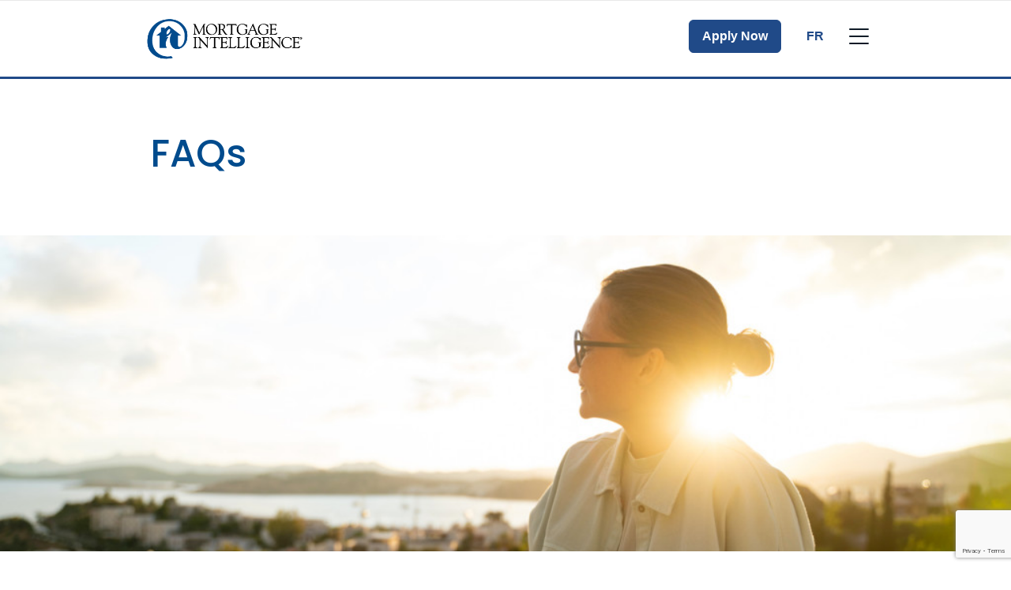

--- FILE ---
content_type: text/html; charset=UTF-8
request_url: https://www.mortgageintelligence.ca/en/hamayun-mohammad/faqs/
body_size: 17175
content:
<!DOCTYPE html>
<html class="no-js production" lang="en-CA">

<head>
	<meta charset="UTF-8">
	<meta name="viewport" content="width=device-width, initial-scale=1.0">
	<link rel="profile" href="https://gmpg.org/xfn/11">
	<link rel="preconnect" href="https://fonts.gstatic.com">
	<link href="https://fonts.googleapis.com/css2?family=Montserrat:ital,wght@0,100;0,200;0,300;0,400;0,500;0,600;0,700;0,800;0,900;1,100;1,200;1,300;1,400;1,500;1,600;1,700;1,800;1,900&display=swap" rel="stylesheet">
	
	
	<link rel="preconnect" href="https://fonts.googleapis.com">
	<link rel="preconnect" href="https://fonts.gstatic.com" crossorigin>
	<link href="https://fonts.googleapis.com/css2?family=Poppins:ital,wght@0,100;0,200;0,300;0,400;0,500;0,600;0,700;0,800;0,900;1,100;1,200;1,300;1,400;1,500;1,600;1,700;1,800;1,900&display=swap" rel="stylesheet">
	<link rel="preload" href="https://www.mortgageintelligence.ca/wp-content/themes/m3/fonts/Avenir-Regular.woff2" as="font" type="font/woff2" crossorigin="anonymous">
	<link rel="preload" href="https://www.mortgageintelligence.ca/wp-content/themes/m3/fonts/Avenir-Black.woff2" as="font" type="font/woff2" crossorigin="anonymous">
	
	<style>
		.hide4broker {
			display: none !important;
		}

		.show4broker {
			display: block;
		}
	</style>
	<meta name='robots' content='noindex, follow' />

	<!-- This site is optimized with the Yoast SEO plugin v26.6 - https://yoast.com/wordpress/plugins/seo/ -->
	<title>FAQs - Mortgage Intelligence</title><link rel="preload" data-rocket-preload as="image" href="https://brokerwebsitesimage.azureedge.net/m3brokerimages1/sites/3/2021/02/Invis_1267484382-1024x683.jpg" fetchpriority="high">
	<link rel="canonical" href="https://www.mortgageintelligence.ca/en/faqs/" />
	<meta property="og:locale" content="en_US" />
	<meta property="og:type" content="article" />
	<meta property="og:title" content="FAQs - Mortgage Intelligence" />
	<meta property="og:description" content="Frequently Asked Questions What is the stress test &amp; qualifying rate? Lenders must ensure that you pass a stress test, which means that you can handle payments at a certain qualifying rate. The qualifying rate will be higher than the rate of your actual mortgage: a situation that some may find frustrating. The government put [&hellip;]" />
	<meta property="og:url" content="https://www.mortgageintelligence.ca/en/faqs/" />
	<meta property="og:site_name" content="Mortgage Intelligence" />
	<meta property="article:modified_time" content="2024-10-17T14:09:17+00:00" />
	<meta property="og:image" content="https://brokerwebsitesimage.azureedge.net/m3brokerimages1/sites/3/2021/02/Invis_1267484382-1024x683.jpg" />
	<meta name="twitter:card" content="summary_large_image" />
	<meta name="twitter:label1" content="Est. reading time" />
	<meta name="twitter:data1" content="3 minutes" />
	<script type="application/ld+json" class="yoast-schema-graph">{"@context":"https://schema.org","@graph":[{"@type":"WebPage","@id":"https://www.mortgageintelligence.ca/en/faqs/","url":"https://www.mortgageintelligence.ca/en/faqs/","name":"FAQs - Mortgage Intelligence","isPartOf":{"@id":"https://www.mortgageintelligence.ca/en/#website"},"primaryImageOfPage":{"@id":"https://www.mortgageintelligence.ca/en/faqs/#primaryimage"},"image":{"@id":"https://www.mortgageintelligence.ca/en/faqs/#primaryimage"},"thumbnailUrl":"https://brokerwebsitesimage.azureedge.net/m3brokerimages1/sites/3/2021/02/Invis_1267484382-1024x683.jpg","datePublished":"2020-11-25T02:22:19+00:00","dateModified":"2024-10-17T14:09:17+00:00","breadcrumb":{"@id":"https://www.mortgageintelligence.ca/en/faqs/#breadcrumb"},"inLanguage":"en-CA","potentialAction":[{"@type":"ReadAction","target":["https://www.mortgageintelligence.ca/en/faqs/"]}]},{"@type":"ImageObject","inLanguage":"en-CA","@id":"https://www.mortgageintelligence.ca/en/faqs/#primaryimage","url":"https://brokerwebsitesimage.azureedge.net/m3brokerimages1/sites/3/2021/02/Invis_1267484382-1024x683.jpg","contentUrl":"https://brokerwebsitesimage.azureedge.net/m3brokerimages1/sites/3/2021/02/Invis_1267484382-1024x683.jpg"},{"@type":"BreadcrumbList","@id":"https://www.mortgageintelligence.ca/en/faqs/#breadcrumb","itemListElement":[{"@type":"ListItem","position":1,"name":"Home","item":"https://www.mortgageintelligence.ca/en/"},{"@type":"ListItem","position":2,"name":"FAQs"}]},{"@type":"WebSite","@id":"https://www.mortgageintelligence.ca/en/#website","url":"https://www.mortgageintelligence.ca/en/","name":"Mortgage Intelligence","description":"Canada&#039;s Mortgage Experts","potentialAction":[{"@type":"SearchAction","target":{"@type":"EntryPoint","urlTemplate":"https://www.mortgageintelligence.ca/en/?s={search_term_string}"},"query-input":{"@type":"PropertyValueSpecification","valueRequired":true,"valueName":"search_term_string"}}],"inLanguage":"en-CA"}]}</script>
	<!-- / Yoast SEO plugin. -->


<link rel='dns-prefetch' href='//www.google.com' />
<link rel="alternate" title="oEmbed (JSON)" type="application/json+oembed" href="https://www.mortgageintelligence.ca/wp-json/oembed/1.0/embed?url=https%3A%2F%2Fwww.mortgageintelligence.ca%2Fen%2Ffaqs%2F" />
<link rel="alternate" title="oEmbed (XML)" type="text/xml+oembed" href="https://www.mortgageintelligence.ca/wp-json/oembed/1.0/embed?url=https%3A%2F%2Fwww.mortgageintelligence.ca%2Fen%2Ffaqs%2F&#038;format=xml" />
<style id='wp-img-auto-sizes-contain-inline-css' type='text/css'>
img:is([sizes=auto i],[sizes^="auto," i]){contain-intrinsic-size:3000px 1500px}
/*# sourceURL=wp-img-auto-sizes-contain-inline-css */
</style>
<style id='wp-block-library-inline-css' type='text/css'>
:root{--wp-block-synced-color:#7a00df;--wp-block-synced-color--rgb:122,0,223;--wp-bound-block-color:var(--wp-block-synced-color);--wp-editor-canvas-background:#ddd;--wp-admin-theme-color:#007cba;--wp-admin-theme-color--rgb:0,124,186;--wp-admin-theme-color-darker-10:#006ba1;--wp-admin-theme-color-darker-10--rgb:0,107,160.5;--wp-admin-theme-color-darker-20:#005a87;--wp-admin-theme-color-darker-20--rgb:0,90,135;--wp-admin-border-width-focus:2px}@media (min-resolution:192dpi){:root{--wp-admin-border-width-focus:1.5px}}.wp-element-button{cursor:pointer}:root .has-very-light-gray-background-color{background-color:#eee}:root .has-very-dark-gray-background-color{background-color:#313131}:root .has-very-light-gray-color{color:#eee}:root .has-very-dark-gray-color{color:#313131}:root .has-vivid-green-cyan-to-vivid-cyan-blue-gradient-background{background:linear-gradient(135deg,#00d084,#0693e3)}:root .has-purple-crush-gradient-background{background:linear-gradient(135deg,#34e2e4,#4721fb 50%,#ab1dfe)}:root .has-hazy-dawn-gradient-background{background:linear-gradient(135deg,#faaca8,#dad0ec)}:root .has-subdued-olive-gradient-background{background:linear-gradient(135deg,#fafae1,#67a671)}:root .has-atomic-cream-gradient-background{background:linear-gradient(135deg,#fdd79a,#004a59)}:root .has-nightshade-gradient-background{background:linear-gradient(135deg,#330968,#31cdcf)}:root .has-midnight-gradient-background{background:linear-gradient(135deg,#020381,#2874fc)}:root{--wp--preset--font-size--normal:16px;--wp--preset--font-size--huge:42px}.has-regular-font-size{font-size:1em}.has-larger-font-size{font-size:2.625em}.has-normal-font-size{font-size:var(--wp--preset--font-size--normal)}.has-huge-font-size{font-size:var(--wp--preset--font-size--huge)}.has-text-align-center{text-align:center}.has-text-align-left{text-align:left}.has-text-align-right{text-align:right}.has-fit-text{white-space:nowrap!important}#end-resizable-editor-section{display:none}.aligncenter{clear:both}.items-justified-left{justify-content:flex-start}.items-justified-center{justify-content:center}.items-justified-right{justify-content:flex-end}.items-justified-space-between{justify-content:space-between}.screen-reader-text{border:0;clip-path:inset(50%);height:1px;margin:-1px;overflow:hidden;padding:0;position:absolute;width:1px;word-wrap:normal!important}.screen-reader-text:focus{background-color:#ddd;clip-path:none;color:#444;display:block;font-size:1em;height:auto;left:5px;line-height:normal;padding:15px 23px 14px;text-decoration:none;top:5px;width:auto;z-index:100000}html :where(.has-border-color){border-style:solid}html :where([style*=border-top-color]){border-top-style:solid}html :where([style*=border-right-color]){border-right-style:solid}html :where([style*=border-bottom-color]){border-bottom-style:solid}html :where([style*=border-left-color]){border-left-style:solid}html :where([style*=border-width]){border-style:solid}html :where([style*=border-top-width]){border-top-style:solid}html :where([style*=border-right-width]){border-right-style:solid}html :where([style*=border-bottom-width]){border-bottom-style:solid}html :where([style*=border-left-width]){border-left-style:solid}html :where(img[class*=wp-image-]){height:auto;max-width:100%}:where(figure){margin:0 0 1em}html :where(.is-position-sticky){--wp-admin--admin-bar--position-offset:var(--wp-admin--admin-bar--height,0px)}@media screen and (max-width:600px){html :where(.is-position-sticky){--wp-admin--admin-bar--position-offset:0px}}

/*# sourceURL=wp-block-library-inline-css */
</style><style id='wp-block-image-inline-css' type='text/css'>
.wp-block-image>a,.wp-block-image>figure>a{display:inline-block}.wp-block-image img{box-sizing:border-box;height:auto;max-width:100%;vertical-align:bottom}@media not (prefers-reduced-motion){.wp-block-image img.hide{visibility:hidden}.wp-block-image img.show{animation:show-content-image .4s}}.wp-block-image[style*=border-radius] img,.wp-block-image[style*=border-radius]>a{border-radius:inherit}.wp-block-image.has-custom-border img{box-sizing:border-box}.wp-block-image.aligncenter{text-align:center}.wp-block-image.alignfull>a,.wp-block-image.alignwide>a{width:100%}.wp-block-image.alignfull img,.wp-block-image.alignwide img{height:auto;width:100%}.wp-block-image .aligncenter,.wp-block-image .alignleft,.wp-block-image .alignright,.wp-block-image.aligncenter,.wp-block-image.alignleft,.wp-block-image.alignright{display:table}.wp-block-image .aligncenter>figcaption,.wp-block-image .alignleft>figcaption,.wp-block-image .alignright>figcaption,.wp-block-image.aligncenter>figcaption,.wp-block-image.alignleft>figcaption,.wp-block-image.alignright>figcaption{caption-side:bottom;display:table-caption}.wp-block-image .alignleft{float:left;margin:.5em 1em .5em 0}.wp-block-image .alignright{float:right;margin:.5em 0 .5em 1em}.wp-block-image .aligncenter{margin-left:auto;margin-right:auto}.wp-block-image :where(figcaption){margin-bottom:1em;margin-top:.5em}.wp-block-image.is-style-circle-mask img{border-radius:9999px}@supports ((-webkit-mask-image:none) or (mask-image:none)) or (-webkit-mask-image:none){.wp-block-image.is-style-circle-mask img{border-radius:0;-webkit-mask-image:url('data:image/svg+xml;utf8,<svg viewBox="0 0 100 100" xmlns="http://www.w3.org/2000/svg"><circle cx="50" cy="50" r="50"/></svg>');mask-image:url('data:image/svg+xml;utf8,<svg viewBox="0 0 100 100" xmlns="http://www.w3.org/2000/svg"><circle cx="50" cy="50" r="50"/></svg>');mask-mode:alpha;-webkit-mask-position:center;mask-position:center;-webkit-mask-repeat:no-repeat;mask-repeat:no-repeat;-webkit-mask-size:contain;mask-size:contain}}:root :where(.wp-block-image.is-style-rounded img,.wp-block-image .is-style-rounded img){border-radius:9999px}.wp-block-image figure{margin:0}.wp-lightbox-container{display:flex;flex-direction:column;position:relative}.wp-lightbox-container img{cursor:zoom-in}.wp-lightbox-container img:hover+button{opacity:1}.wp-lightbox-container button{align-items:center;backdrop-filter:blur(16px) saturate(180%);background-color:#5a5a5a40;border:none;border-radius:4px;cursor:zoom-in;display:flex;height:20px;justify-content:center;opacity:0;padding:0;position:absolute;right:16px;text-align:center;top:16px;width:20px;z-index:100}@media not (prefers-reduced-motion){.wp-lightbox-container button{transition:opacity .2s ease}}.wp-lightbox-container button:focus-visible{outline:3px auto #5a5a5a40;outline:3px auto -webkit-focus-ring-color;outline-offset:3px}.wp-lightbox-container button:hover{cursor:pointer;opacity:1}.wp-lightbox-container button:focus{opacity:1}.wp-lightbox-container button:focus,.wp-lightbox-container button:hover,.wp-lightbox-container button:not(:hover):not(:active):not(.has-background){background-color:#5a5a5a40;border:none}.wp-lightbox-overlay{box-sizing:border-box;cursor:zoom-out;height:100vh;left:0;overflow:hidden;position:fixed;top:0;visibility:hidden;width:100%;z-index:100000}.wp-lightbox-overlay .close-button{align-items:center;cursor:pointer;display:flex;justify-content:center;min-height:40px;min-width:40px;padding:0;position:absolute;right:calc(env(safe-area-inset-right) + 16px);top:calc(env(safe-area-inset-top) + 16px);z-index:5000000}.wp-lightbox-overlay .close-button:focus,.wp-lightbox-overlay .close-button:hover,.wp-lightbox-overlay .close-button:not(:hover):not(:active):not(.has-background){background:none;border:none}.wp-lightbox-overlay .lightbox-image-container{height:var(--wp--lightbox-container-height);left:50%;overflow:hidden;position:absolute;top:50%;transform:translate(-50%,-50%);transform-origin:top left;width:var(--wp--lightbox-container-width);z-index:9999999999}.wp-lightbox-overlay .wp-block-image{align-items:center;box-sizing:border-box;display:flex;height:100%;justify-content:center;margin:0;position:relative;transform-origin:0 0;width:100%;z-index:3000000}.wp-lightbox-overlay .wp-block-image img{height:var(--wp--lightbox-image-height);min-height:var(--wp--lightbox-image-height);min-width:var(--wp--lightbox-image-width);width:var(--wp--lightbox-image-width)}.wp-lightbox-overlay .wp-block-image figcaption{display:none}.wp-lightbox-overlay button{background:none;border:none}.wp-lightbox-overlay .scrim{background-color:#fff;height:100%;opacity:.9;position:absolute;width:100%;z-index:2000000}.wp-lightbox-overlay.active{visibility:visible}@media not (prefers-reduced-motion){.wp-lightbox-overlay.active{animation:turn-on-visibility .25s both}.wp-lightbox-overlay.active img{animation:turn-on-visibility .35s both}.wp-lightbox-overlay.show-closing-animation:not(.active){animation:turn-off-visibility .35s both}.wp-lightbox-overlay.show-closing-animation:not(.active) img{animation:turn-off-visibility .25s both}.wp-lightbox-overlay.zoom.active{animation:none;opacity:1;visibility:visible}.wp-lightbox-overlay.zoom.active .lightbox-image-container{animation:lightbox-zoom-in .4s}.wp-lightbox-overlay.zoom.active .lightbox-image-container img{animation:none}.wp-lightbox-overlay.zoom.active .scrim{animation:turn-on-visibility .4s forwards}.wp-lightbox-overlay.zoom.show-closing-animation:not(.active){animation:none}.wp-lightbox-overlay.zoom.show-closing-animation:not(.active) .lightbox-image-container{animation:lightbox-zoom-out .4s}.wp-lightbox-overlay.zoom.show-closing-animation:not(.active) .lightbox-image-container img{animation:none}.wp-lightbox-overlay.zoom.show-closing-animation:not(.active) .scrim{animation:turn-off-visibility .4s forwards}}@keyframes show-content-image{0%{visibility:hidden}99%{visibility:hidden}to{visibility:visible}}@keyframes turn-on-visibility{0%{opacity:0}to{opacity:1}}@keyframes turn-off-visibility{0%{opacity:1;visibility:visible}99%{opacity:0;visibility:visible}to{opacity:0;visibility:hidden}}@keyframes lightbox-zoom-in{0%{transform:translate(calc((-100vw + var(--wp--lightbox-scrollbar-width))/2 + var(--wp--lightbox-initial-left-position)),calc(-50vh + var(--wp--lightbox-initial-top-position))) scale(var(--wp--lightbox-scale))}to{transform:translate(-50%,-50%) scale(1)}}@keyframes lightbox-zoom-out{0%{transform:translate(-50%,-50%) scale(1);visibility:visible}99%{visibility:visible}to{transform:translate(calc((-100vw + var(--wp--lightbox-scrollbar-width))/2 + var(--wp--lightbox-initial-left-position)),calc(-50vh + var(--wp--lightbox-initial-top-position))) scale(var(--wp--lightbox-scale));visibility:hidden}}
/*# sourceURL=https://www.mortgageintelligence.ca/wp-includes/blocks/image/style.min.css */
</style>
<style id='global-styles-inline-css' type='text/css'>
:root{--wp--preset--aspect-ratio--square: 1;--wp--preset--aspect-ratio--4-3: 4/3;--wp--preset--aspect-ratio--3-4: 3/4;--wp--preset--aspect-ratio--3-2: 3/2;--wp--preset--aspect-ratio--2-3: 2/3;--wp--preset--aspect-ratio--16-9: 16/9;--wp--preset--aspect-ratio--9-16: 9/16;--wp--preset--color--black: #000000;--wp--preset--color--cyan-bluish-gray: #abb8c3;--wp--preset--color--white: #ffffff;--wp--preset--color--pale-pink: #f78da7;--wp--preset--color--vivid-red: #cf2e2e;--wp--preset--color--luminous-vivid-orange: #ff6900;--wp--preset--color--luminous-vivid-amber: #fcb900;--wp--preset--color--light-green-cyan: #7bdcb5;--wp--preset--color--vivid-green-cyan: #00d084;--wp--preset--color--pale-cyan-blue: #8ed1fc;--wp--preset--color--vivid-cyan-blue: #0693e3;--wp--preset--color--vivid-purple: #9b51e0;--wp--preset--gradient--vivid-cyan-blue-to-vivid-purple: linear-gradient(135deg,rgb(6,147,227) 0%,rgb(155,81,224) 100%);--wp--preset--gradient--light-green-cyan-to-vivid-green-cyan: linear-gradient(135deg,rgb(122,220,180) 0%,rgb(0,208,130) 100%);--wp--preset--gradient--luminous-vivid-amber-to-luminous-vivid-orange: linear-gradient(135deg,rgb(252,185,0) 0%,rgb(255,105,0) 100%);--wp--preset--gradient--luminous-vivid-orange-to-vivid-red: linear-gradient(135deg,rgb(255,105,0) 0%,rgb(207,46,46) 100%);--wp--preset--gradient--very-light-gray-to-cyan-bluish-gray: linear-gradient(135deg,rgb(238,238,238) 0%,rgb(169,184,195) 100%);--wp--preset--gradient--cool-to-warm-spectrum: linear-gradient(135deg,rgb(74,234,220) 0%,rgb(151,120,209) 20%,rgb(207,42,186) 40%,rgb(238,44,130) 60%,rgb(251,105,98) 80%,rgb(254,248,76) 100%);--wp--preset--gradient--blush-light-purple: linear-gradient(135deg,rgb(255,206,236) 0%,rgb(152,150,240) 100%);--wp--preset--gradient--blush-bordeaux: linear-gradient(135deg,rgb(254,205,165) 0%,rgb(254,45,45) 50%,rgb(107,0,62) 100%);--wp--preset--gradient--luminous-dusk: linear-gradient(135deg,rgb(255,203,112) 0%,rgb(199,81,192) 50%,rgb(65,88,208) 100%);--wp--preset--gradient--pale-ocean: linear-gradient(135deg,rgb(255,245,203) 0%,rgb(182,227,212) 50%,rgb(51,167,181) 100%);--wp--preset--gradient--electric-grass: linear-gradient(135deg,rgb(202,248,128) 0%,rgb(113,206,126) 100%);--wp--preset--gradient--midnight: linear-gradient(135deg,rgb(2,3,129) 0%,rgb(40,116,252) 100%);--wp--preset--font-size--small: 13px;--wp--preset--font-size--medium: 20px;--wp--preset--font-size--large: 36px;--wp--preset--font-size--x-large: 42px;--wp--preset--spacing--20: 0.44rem;--wp--preset--spacing--30: 0.67rem;--wp--preset--spacing--40: 1rem;--wp--preset--spacing--50: 1.5rem;--wp--preset--spacing--60: 2.25rem;--wp--preset--spacing--70: 3.38rem;--wp--preset--spacing--80: 5.06rem;--wp--preset--shadow--natural: 6px 6px 9px rgba(0, 0, 0, 0.2);--wp--preset--shadow--deep: 12px 12px 50px rgba(0, 0, 0, 0.4);--wp--preset--shadow--sharp: 6px 6px 0px rgba(0, 0, 0, 0.2);--wp--preset--shadow--outlined: 6px 6px 0px -3px rgb(255, 255, 255), 6px 6px rgb(0, 0, 0);--wp--preset--shadow--crisp: 6px 6px 0px rgb(0, 0, 0);}:where(.is-layout-flex){gap: 0.5em;}:where(.is-layout-grid){gap: 0.5em;}body .is-layout-flex{display: flex;}.is-layout-flex{flex-wrap: wrap;align-items: center;}.is-layout-flex > :is(*, div){margin: 0;}body .is-layout-grid{display: grid;}.is-layout-grid > :is(*, div){margin: 0;}:where(.wp-block-columns.is-layout-flex){gap: 2em;}:where(.wp-block-columns.is-layout-grid){gap: 2em;}:where(.wp-block-post-template.is-layout-flex){gap: 1.25em;}:where(.wp-block-post-template.is-layout-grid){gap: 1.25em;}.has-black-color{color: var(--wp--preset--color--black) !important;}.has-cyan-bluish-gray-color{color: var(--wp--preset--color--cyan-bluish-gray) !important;}.has-white-color{color: var(--wp--preset--color--white) !important;}.has-pale-pink-color{color: var(--wp--preset--color--pale-pink) !important;}.has-vivid-red-color{color: var(--wp--preset--color--vivid-red) !important;}.has-luminous-vivid-orange-color{color: var(--wp--preset--color--luminous-vivid-orange) !important;}.has-luminous-vivid-amber-color{color: var(--wp--preset--color--luminous-vivid-amber) !important;}.has-light-green-cyan-color{color: var(--wp--preset--color--light-green-cyan) !important;}.has-vivid-green-cyan-color{color: var(--wp--preset--color--vivid-green-cyan) !important;}.has-pale-cyan-blue-color{color: var(--wp--preset--color--pale-cyan-blue) !important;}.has-vivid-cyan-blue-color{color: var(--wp--preset--color--vivid-cyan-blue) !important;}.has-vivid-purple-color{color: var(--wp--preset--color--vivid-purple) !important;}.has-black-background-color{background-color: var(--wp--preset--color--black) !important;}.has-cyan-bluish-gray-background-color{background-color: var(--wp--preset--color--cyan-bluish-gray) !important;}.has-white-background-color{background-color: var(--wp--preset--color--white) !important;}.has-pale-pink-background-color{background-color: var(--wp--preset--color--pale-pink) !important;}.has-vivid-red-background-color{background-color: var(--wp--preset--color--vivid-red) !important;}.has-luminous-vivid-orange-background-color{background-color: var(--wp--preset--color--luminous-vivid-orange) !important;}.has-luminous-vivid-amber-background-color{background-color: var(--wp--preset--color--luminous-vivid-amber) !important;}.has-light-green-cyan-background-color{background-color: var(--wp--preset--color--light-green-cyan) !important;}.has-vivid-green-cyan-background-color{background-color: var(--wp--preset--color--vivid-green-cyan) !important;}.has-pale-cyan-blue-background-color{background-color: var(--wp--preset--color--pale-cyan-blue) !important;}.has-vivid-cyan-blue-background-color{background-color: var(--wp--preset--color--vivid-cyan-blue) !important;}.has-vivid-purple-background-color{background-color: var(--wp--preset--color--vivid-purple) !important;}.has-black-border-color{border-color: var(--wp--preset--color--black) !important;}.has-cyan-bluish-gray-border-color{border-color: var(--wp--preset--color--cyan-bluish-gray) !important;}.has-white-border-color{border-color: var(--wp--preset--color--white) !important;}.has-pale-pink-border-color{border-color: var(--wp--preset--color--pale-pink) !important;}.has-vivid-red-border-color{border-color: var(--wp--preset--color--vivid-red) !important;}.has-luminous-vivid-orange-border-color{border-color: var(--wp--preset--color--luminous-vivid-orange) !important;}.has-luminous-vivid-amber-border-color{border-color: var(--wp--preset--color--luminous-vivid-amber) !important;}.has-light-green-cyan-border-color{border-color: var(--wp--preset--color--light-green-cyan) !important;}.has-vivid-green-cyan-border-color{border-color: var(--wp--preset--color--vivid-green-cyan) !important;}.has-pale-cyan-blue-border-color{border-color: var(--wp--preset--color--pale-cyan-blue) !important;}.has-vivid-cyan-blue-border-color{border-color: var(--wp--preset--color--vivid-cyan-blue) !important;}.has-vivid-purple-border-color{border-color: var(--wp--preset--color--vivid-purple) !important;}.has-vivid-cyan-blue-to-vivid-purple-gradient-background{background: var(--wp--preset--gradient--vivid-cyan-blue-to-vivid-purple) !important;}.has-light-green-cyan-to-vivid-green-cyan-gradient-background{background: var(--wp--preset--gradient--light-green-cyan-to-vivid-green-cyan) !important;}.has-luminous-vivid-amber-to-luminous-vivid-orange-gradient-background{background: var(--wp--preset--gradient--luminous-vivid-amber-to-luminous-vivid-orange) !important;}.has-luminous-vivid-orange-to-vivid-red-gradient-background{background: var(--wp--preset--gradient--luminous-vivid-orange-to-vivid-red) !important;}.has-very-light-gray-to-cyan-bluish-gray-gradient-background{background: var(--wp--preset--gradient--very-light-gray-to-cyan-bluish-gray) !important;}.has-cool-to-warm-spectrum-gradient-background{background: var(--wp--preset--gradient--cool-to-warm-spectrum) !important;}.has-blush-light-purple-gradient-background{background: var(--wp--preset--gradient--blush-light-purple) !important;}.has-blush-bordeaux-gradient-background{background: var(--wp--preset--gradient--blush-bordeaux) !important;}.has-luminous-dusk-gradient-background{background: var(--wp--preset--gradient--luminous-dusk) !important;}.has-pale-ocean-gradient-background{background: var(--wp--preset--gradient--pale-ocean) !important;}.has-electric-grass-gradient-background{background: var(--wp--preset--gradient--electric-grass) !important;}.has-midnight-gradient-background{background: var(--wp--preset--gradient--midnight) !important;}.has-small-font-size{font-size: var(--wp--preset--font-size--small) !important;}.has-medium-font-size{font-size: var(--wp--preset--font-size--medium) !important;}.has-large-font-size{font-size: var(--wp--preset--font-size--large) !important;}.has-x-large-font-size{font-size: var(--wp--preset--font-size--x-large) !important;}
/*# sourceURL=global-styles-inline-css */
</style>

<style id='classic-theme-styles-inline-css' type='text/css'>
/*! This file is auto-generated */
.wp-block-button__link{color:#fff;background-color:#32373c;border-radius:9999px;box-shadow:none;text-decoration:none;padding:calc(.667em + 2px) calc(1.333em + 2px);font-size:1.125em}.wp-block-file__button{background:#32373c;color:#fff;text-decoration:none}
/*# sourceURL=/wp-includes/css/classic-themes.min.css */
</style>
<link data-minify="1" rel='stylesheet' id='m3-brands-style-css' href='https://www.mortgageintelligence.ca/wp-content/cache/min/4/wp-content/themes/m3/build/styles/style.css?ver=1763396412' type='text/css' media='all' />
<link data-minify="1" rel='stylesheet' id='imi-style-css' href='https://www.mortgageintelligence.ca/wp-content/cache/min/4/wp-content/themes/imi/style.css?ver=1763396412' type='text/css' media='all' />
<style id='rocket-lazyload-inline-css' type='text/css'>
.rll-youtube-player{position:relative;padding-bottom:56.23%;height:0;overflow:hidden;max-width:100%;}.rll-youtube-player:focus-within{outline: 2px solid currentColor;outline-offset: 5px;}.rll-youtube-player iframe{position:absolute;top:0;left:0;width:100%;height:100%;z-index:100;background:0 0}.rll-youtube-player img{bottom:0;display:block;left:0;margin:auto;max-width:100%;width:100%;position:absolute;right:0;top:0;border:none;height:auto;-webkit-transition:.4s all;-moz-transition:.4s all;transition:.4s all}.rll-youtube-player img:hover{-webkit-filter:brightness(75%)}.rll-youtube-player .play{height:100%;width:100%;left:0;top:0;position:absolute;background:var(--wpr-bg-3af52569-37ac-43d0-baff-703c26d0a1f8) no-repeat center;background-color: transparent !important;cursor:pointer;border:none;}
/*# sourceURL=rocket-lazyload-inline-css */
</style>
<link rel='stylesheet' id='wp-block-paragraph-css' href='https://www.mortgageintelligence.ca/wp-includes/blocks/paragraph/style.min.css?ver=6.9' type='text/css' media='all' />
<link rel='stylesheet' id='wp-block-heading-css' href='https://www.mortgageintelligence.ca/wp-includes/blocks/heading/style.min.css?ver=6.9' type='text/css' media='all' />
<script type="text/javascript" src="https://www.mortgageintelligence.ca/wp-includes/js/jquery/jquery.min.js?ver=3.7.1" id="jquery-core-js"></script>
<script type="text/javascript" src="https://www.mortgageintelligence.ca/wp-includes/js/jquery/jquery-migrate.min.js?ver=3.4.1" id="jquery-migrate-js"></script>
<link rel="https://api.w.org/" href="https://www.mortgageintelligence.ca/wp-json/" /><link rel="alternate" title="JSON" type="application/json" href="https://www.mortgageintelligence.ca/wp-json/wp/v2/pages/4182" /><link rel="EditURI" type="application/rsd+xml" title="RSD" href="https://www.mortgageintelligence.ca/xmlrpc.php?rsd" />
<meta name="generator" content="WordPress 6.9" />
<link rel='shortlink' href='https://www.mortgageintelligence.ca/?p=4182' />

		<!-- Google Tag Manager -->
		<script>
			(function(w, d, s, l, i) {
				w[l] = w[l] || [];
				w[l].push({
					'gtm.start': new Date().getTime(),
					event: 'gtm.js'
				});
				var f = d.getElementsByTagName(s)[0],
					j = d.createElement(s),
					dl = l != 'dataLayer' ? '&l=' + l : '';
				j.async = true;
				j.src =
					'https://www.googletagmanager.com/gtm.js?id=' + i + dl;
				f.parentNode.insertBefore(j, f);
			})(window, document, 'script', 'dataLayer', 'GTM-NHBQRSW');
		</script>
		<!-- End Google Tag Manager -->

	
		<script type="text/javascript">
			window.didomiConfig = {
				languages: {
					enabled: ['en'],
					default: 'en'
				}
			};
			window.gdprAppliesGlobally = false;
			(function() {
				(function(e, r) {
					var t = document.createElement("link");
					t.rel = "preconnect";
					t.as = "script";
					var n = document.createElement("link");
					n.rel = "dns-prefetch";
					n.as = "script";
					var i = document.createElement("link");
					i.rel = "preload";
					i.as = "script";
					var o = document.createElement("script");
					o.id = "spcloader";
					o.type = "text/javascript";
					o["async"] = true;
					o.charset = "utf-8";
					var a = "https://sdk.privacy-center.org/" + e + "/loader.js?target_type=notice&target=" + r;
					if (window.didomiConfig && window.didomiConfig.user) {
						var c = window.didomiConfig.user;
						var s = c.country;
						var d = c.region;
						if (s) {
							a = a + "&country=" + s;
							if (d) {
								a = a + "&region=" + d
							}
						}
					}
					t.href = "https://sdk.privacy-center.org/";
					n.href = "https://sdk.privacy-center.org/";
					i.href = a;
					o.src = a;
					var p = document.getElementsByTagName("script")[0];
					p.parentNode.insertBefore(t, p);
					p.parentNode.insertBefore(n, p);
					p.parentNode.insertBefore(i, p);
					p.parentNode.insertBefore(o, p)
				})("e874aa71-5754-45b6-a3e4-b63a7e0ad1cf", "LzLbTUkm")
			})();
		</script>
					<!-- Open Graph Tags -->
			<meta property="og:locale" content="en_CA" />
			<meta property="og:title" content="FAQs" />
			<meta property="og:description" content="Frequently Asked Questions What is the stress test &amp; qualifying rate? Lenders must ensure that you pass a stress test, which means that you can handle payments at a certain qualifying rate. The qualifying rate will be higher than the rate of your actual mortgage: a situation that some may find frustrating. The government put [&hellip;]" />
			<meta property="og:url" content="https://www.mortgageintelligence.ca/en/faqs/" />
			<meta property="og:type" content="article" />
			<meta property="og:image" content="https://brokerwebsitesimage.azureedge.net/m3brokerimages1/sites/4/2024/07/imi-fb.webp" />
							<meta property="og:image:width" content="1200" />
				<meta property="og:image:height" content="630" />
						<meta property="og:site_name" content="Mortgage Intelligence" />
			<meta property="article:published_time" content="2020-11-25T02:22:19-05:00" />
			<meta property="article:modified_time" content="2024-10-17T09:09:17-05:00" />

			<!-- Twitter Card Tags -->
			<meta name="twitter:card" content="summary_large_image" />
			<meta name="twitter:title" content="FAQs" />
			<meta name="twitter:description" content="Frequently Asked Questions What is the stress test &amp; qualifying rate? Lenders must ensure that you pass a stress test, which means that you can handle payments at a certain qualifying rate. The qualifying rate will be higher than the rate of your actual mortgage: a situation that some may find frustrating. The government put [&hellip;]" />
			<meta name="twitter:url" content="https://www.mortgageintelligence.ca/en/faqs/" />
			<meta name="twitter:image" content="https://brokerwebsitesimage.azureedge.net/m3brokerimages1/sites/4/2024/07/imi-fb.webp" />
							<meta name="twitter:site" content="@invismitweets" />
			<meta name="description" content="Frequently Asked Questions What is the stress test &amp;amp; qualifying rate? Lenders must ensure that you pass a stress test, which means that you can handle payments at a certain qualifying rate. The qualifying rate will be higher than the rate of your actual mortgage: a situation that some may find frustrating. The government put [&amp;hellip;]" />
<link rel="icon" href="https://brokerwebsitesimage.azureedge.net/m3brokerimages1/sites/4/2022/01/cropped-MI-Favicon-32x32.png" sizes="32x32" />
<link rel="icon" href="https://brokerwebsitesimage.azureedge.net/m3brokerimages1/sites/4/2022/01/cropped-MI-Favicon-192x192.png" sizes="192x192" />
<link rel="apple-touch-icon" href="https://brokerwebsitesimage.azureedge.net/m3brokerimages1/sites/4/2022/01/cropped-MI-Favicon-180x180.png" />
<meta name="msapplication-TileImage" content="https://brokerwebsitesimage.azureedge.net/m3brokerimages1/sites/4/2022/01/cropped-MI-Favicon-270x270.png" />
<noscript><style id="rocket-lazyload-nojs-css">.rll-youtube-player, [data-lazy-src]{display:none !important;}</style></noscript><style id="wpr-lazyload-bg-container"></style><style id="wpr-lazyload-bg-exclusion"></style>
<noscript>
<style id="wpr-lazyload-bg-nostyle">.rll-youtube-player .play{--wpr-bg-3af52569-37ac-43d0-baff-703c26d0a1f8: url('https://www.mortgageintelligence.ca/wp-content/plugins/wp-rocket/assets/img/youtube.png');}</style>
</noscript>
<script type="application/javascript">const rocket_pairs = [{"selector":".rll-youtube-player .play","style":".rll-youtube-player .play{--wpr-bg-3af52569-37ac-43d0-baff-703c26d0a1f8: url('https:\/\/www.mortgageintelligence.ca\/wp-content\/plugins\/wp-rocket\/assets\/img\/youtube.png');}","hash":"3af52569-37ac-43d0-baff-703c26d0a1f8","url":"https:\/\/www.mortgageintelligence.ca\/wp-content\/plugins\/wp-rocket\/assets\/img\/youtube.png"}]; const rocket_excluded_pairs = [];</script><meta name="generator" content="WP Rocket 3.17.3" data-wpr-features="wpr_lazyload_css_bg_img wpr_minify_js wpr_lazyload_images wpr_lazyload_iframes wpr_oci wpr_minify_css wpr_desktop wpr_preload_links" /></head>

<body class="wp-singular page-template page-template-page-interstitial3 page-template-page-interstitial3-php page page-id-4182 wp-theme-m3 wp-child-theme-imi imi-theme" data-bs-theme="imi">
			<!-- Google Tag Manager (noscript) -->
		<noscript><iframe src="https://www.googletagmanager.com/ns.html?id=GTM-NHBQRSW" height="0" width="0" style="display:none;visibility:hidden"></iframe></noscript>
		<!-- End Google Tag Manager (noscript) -->
	

<header  id="masthead" class="site-header sticky-top border-primary border-bottom border-3 bg-white" role="banner">
	<div  class="pt-3 border-top">
		<div  class="container">
			<div class="row">
				<div class="col m3-logo">
										<a href="https://www.mortgageintelligence.ca/en/mortgage-broker/hamayun-mohammad/">
																				<img class="imi-logo" src="https://www.mortgageintelligence.ca/wp-content/themes/imi/images/MI-logo.png" alt="Mortgage Intelligence" />
											</a>
				</div>
				<div class="col-auto ps-0 pt-0">
					<nav class="site-navigation main-navigation navbar navbar-expand-xl" itemscope itemtype="http://schema.org/SiteNavigationElement">
						<div class="container px-0 py-3 py-sm-0">
							<div class="collapse navbar-collapse">
								<ul id="menu-main-menu-fr" class="navbar-nav me-auto mb-2 mb-md-0">
									<li class="menu-item nav-item menu-item-has-children dropdown">
										<a href="#" class="nav-link dropdown-toggle py-3" data-bs-toggle="dropdown" aria-haspopup="true" data-bs-auto-close="outside" aria-expanded="false">Mortgages</a>
										<ul class="dropdown-menu shadow-sm border border-0 fade-in animation-duration-1 depth_0">
																						<li>
												<a class="dropdown-item" href="https://apply.invismi.ca/?wid=41001452" target="_blank">
													Apply Now												</a>
											</li>
																						<li itemprop="name"><a itemprop="url" class="dropdown-item" href="/en/hamayun-mohammad/mortgage-options/">Mortgage Options</a></li>
											<li itemprop="name"><a itemprop="url" class="dropdown-item" href="/en/hamayun-mohammad/insurances/">Insurance</a></li>
										</ul>
									</li>


																			<li class="menu-item nav-item menu-item-has-children dropdown">
											<a href="#" class="nav-link dropdown-toggle py-3" data-bs-toggle="dropdown" aria-haspopup="true" data-bs-auto-close="outside" aria-expanded="false">
												Mortgage Services											</a>
											<ul class="dropdown-menu shadow-sm border border-0 fade-in animation-duration-1 depth_0">
												<li itemprop="name">
																<a itemprop="url" class="dropdown-item" href="/en/hamayun-mohammad/mortgage-options/first-time-home-buyer/">First-Time Home Buyer</a>
															</li><li itemprop="name">
																<a itemprop="url" class="dropdown-item" href="/en/hamayun-mohammad/mortgage-pre-approval/">Mortgage Pre-Approval</a>
															</li><li itemprop="name">
																<a itemprop="url" class="dropdown-item" href="/en/hamayun-mohammad/mortgage-options/mortgage-renewal/">Mortgage Renewal</a>
															</li><li itemprop="name">
																<a itemprop="url" class="dropdown-item" href="/en/hamayun-mohammad/mortgage-options/improve-credit/">Credit Improvement</a>
															</li><li itemprop="name">
																<a itemprop="url" class="dropdown-item" href="/en/hamayun-mohammad/mortgage-options/refinancing/">Mortgage Refinancing</a>
															</li><li itemprop="name">
																<a itemprop="url" class="dropdown-item" href="/en/hamayun-mohammad/mortgage-options/self-employed-workers/">Self-Employed Mortgages</a>
															</li><li itemprop="name">
																<a itemprop="url" class="dropdown-item" href="/en/hamayun-mohammad/mortgage-options/reverse-mortgages/">Reverse Mortgages</a>
															</li><li itemprop="name">
																<a itemprop="url" class="dropdown-item" href="/en/hamayun-mohammad/mortgage-options/vacation-property/">Buying a Vacation Property</a>
															</li><li itemprop="name">
																<a itemprop="url" class="dropdown-item" href="/en/hamayun-mohammad/mortgage-options/newcomers-to-canada/">Newcomers to Canada</a>
															</li><li itemprop="name">
																<a itemprop="url" class="dropdown-item" href="/en/hamayun-mohammad/mortgage-options/next-home/">Next Home Mortgages</a>
															</li><li itemprop="name">
																<a itemprop="url" class="dropdown-item" href="/en/hamayun-mohammad/mortgage-options/investment-property/">Investment Property</a>
															</li><li itemprop="name">
																<a itemprop="url" class="dropdown-item" href="/en/hamayun-mohammad/mortgage-options/commercial/">Commercial Mortgage</a>
															</li>											</ul>
										</li>
									

									<li class="menu-item nav-item menu-item-has-children dropdown">
										<a href="#" class="nav-link dropdown-toggle py-3 mx-2" data-bs-toggle="dropdown" aria-haspopup="true" data-bs-auto-close="outside" aria-expanded="false">Today's Rates</a>
										<ul class="dropdown-menu shadow-sm border border-0 fade-in animation-duration-1 depth_0">
																							<li><a class="dropdown-item" href="https://www.mortgageintelligence.ca/en/mortgage-broker/hamayun-mohammad/rates/">Rates</a></li>
																					</ul>
									</li>
									<li class="menu-item nav-item menu-item-has-children dropdown">
										<a href="#" class="nav-link dropdown-toggle py-3 mx-2" data-bs-toggle="dropdown" aria-haspopup="true" data-bs-auto-close="outside" aria-expanded="false">Resources</a>
										<ul class="dropdown-menu shadow-sm border border-0 fade-in animation-duration-1 depth_0">
											<li itemprop="name"><a itemprop="url" class="dropdown-item" href="/en/hamayun-mohammad/affordability-calculator/">Calculators</a></li>
											<li itemprop="name"><a itemprop="url" class="dropdown-item" href="/en/hamayun-mohammad/faqs/">FAQs</a></li>
											<li itemprop="name"><a itemprop="url" class="dropdown-item" href="/en/hamayun-mohammad/educational-videos/">Educational Videos</a></li>
											<li itemprop="name"><a itemprop="url" class="dropdown-item" href="/en/hamayun-mohammad/newsletter/">Newsletter Sign-up</a></li>
																							<li itemprop="name"><a itemprop="url" class="dropdown-item" href="/en/hamayun-mohammad/blog/">Blog</a></li>
																					</ul>
									</li>
									<li class="menu-item nav-item menu-item-has-children dropdown">
										<a href="#" class="nav-link dropdown-toggle py-3 mx-2" data-bs-toggle="dropdown" aria-haspopup="true" data-bs-auto-close="outside" aria-expanded="false">About</a>
										<ul class="dropdown-menu shadow-sm border border-0 fade-in animation-duration-1 depth_0">
											<li itemprop="name"><a itemprop="url" class="dropdown-item" href="/en/hamayun-mohammad/about-us/">About Us</a></li>
																						<li itemprop="name"><a itemprop="url" class="dropdown-item" href="/en/hamayun-mohammad/contact-us/">Contact Us</a></li>
										</ul>
									</li>
								</ul>


															</div>

															<a href="/en/hamayun-mohammad/apply-online/" type="button" class="btn btn-primary py-2 px-3 fw-bold d-none d-sm-block">Apply Now</a>
							
								<a class="lang text-primary fw-bold text-uppercase ms-4 text-decoration-none" href="https://www.intelligencehypothecaire.ca/fr/hamayun-mohammad/apprendre/">Fr</a>

							<button class="navbar-toggler ms-4 border-0 collapsed" type="button" data-bs-toggle="collapse" data-bs-target="#navbarNavDropdown" aria-controls="navbarNavDropdown" aria-expanded="false">
								<span class="toggler-icon top-bar"></span>
								<span class="toggler-icon middle-bar"></span>
								<span class="toggler-icon bottom-bar"></span>
							</button>

						</div>
					</nav>
				</div>
				<div class="col-12">
					<nav id="mobile-menu" class="navbar" itemscope itemtype="http://schema.org/SiteNavigationElement">
						<div class="collapse navbar-collapse p-3" id="navbarNavDropdown">
							<ul id="menu-main-mobile" class="navbar-nav me-auto mb-0 mb-md-0 navbar-nav-scroll" style="--bs-scroll-height: 65vh;">
								<li class="menu-item nav-item menu-item-has-children dropdown">
									<a href="#" class="nav-link dropdown-toggle py-3" data-bs-toggle="dropdown" aria-haspopup="true" data-bs-auto-close="outside" aria-expanded="false">Mortgages</a>
									<ul class="dropdown-menu shadow-sm border border-0 fade-in animation-duration-1 depth_0">
																				<li>
											<a class="dropdown-item" href="https://apply.invismi.ca/?wid=41001452" target="_blank">
												Apply Now											</a>
										</li>
																				<li itemprop="name"><a itemprop="url" class="dropdown-item" href="/en/hamayun-mohammad/mortgage-options/">Mortgage Options</a></li>
										<li itemprop="name"><a itemprop="url" class="dropdown-item" href="/en/hamayun-mohammad/insurances/">Insurance</a></li>
									</ul>
								</li>

																		<li class="menu-item nav-item menu-item-has-children dropdown">
											<a href="#" class="nav-link dropdown-toggle py-3" data-bs-toggle="dropdown" aria-haspopup="true" data-bs-auto-close="outside" aria-expanded="false">
												Mortgage Services											</a>
											<ul class="dropdown-menu shadow-sm border border-0 fade-in animation-duration-1 depth_0">
												<li itemprop="name">
																<a itemprop="url" class="dropdown-item" href="/en/hamayun-mohammad/mortgage-options/first-time-home-buyer/">First-Time Home Buyer</a>
															</li><li itemprop="name">
																<a itemprop="url" class="dropdown-item" href="/en/hamayun-mohammad/mortgage-pre-approval/">Mortgage Pre-Approval</a>
															</li><li itemprop="name">
																<a itemprop="url" class="dropdown-item" href="/en/hamayun-mohammad/mortgage-options/mortgage-renewal/">Mortgage Renewal</a>
															</li><li itemprop="name">
																<a itemprop="url" class="dropdown-item" href="/en/hamayun-mohammad/mortgage-options/improve-credit/">Credit Improvement</a>
															</li><li itemprop="name">
																<a itemprop="url" class="dropdown-item" href="/en/hamayun-mohammad/mortgage-options/refinancing/">Mortgage Refinancing</a>
															</li><li itemprop="name">
																<a itemprop="url" class="dropdown-item" href="/en/hamayun-mohammad/mortgage-options/self-employed-workers/">Self-Employed Mortgages</a>
															</li><li itemprop="name">
																<a itemprop="url" class="dropdown-item" href="/en/hamayun-mohammad/mortgage-options/reverse-mortgages/">Reverse Mortgages</a>
															</li><li itemprop="name">
																<a itemprop="url" class="dropdown-item" href="/en/hamayun-mohammad/mortgage-options/vacation-property/">Buying a Vacation Property</a>
															</li><li itemprop="name">
																<a itemprop="url" class="dropdown-item" href="/en/hamayun-mohammad/mortgage-options/newcomers-to-canada/">Newcomers to Canada</a>
															</li><li itemprop="name">
																<a itemprop="url" class="dropdown-item" href="/en/hamayun-mohammad/mortgage-options/next-home/">Next Home Mortgages</a>
															</li><li itemprop="name">
																<a itemprop="url" class="dropdown-item" href="/en/hamayun-mohammad/mortgage-options/investment-property/">Investment Property</a>
															</li><li itemprop="name">
																<a itemprop="url" class="dropdown-item" href="/en/hamayun-mohammad/mortgage-options/commercial/">Commercial Mortgage</a>
															</li>											</ul>
										</li>
									
								<li class="menu-item nav-item menu-item-has-children dropdown">
									<a href="#" class="nav-link dropdown-toggle py-3" data-bs-toggle="dropdown" aria-haspopup="true" data-bs-auto-close="outside" aria-expanded="false">Today's Rates</a>
									<ul class="dropdown-menu shadow-sm border border-0 fade-in animation-duration-1 depth_0">
																					<li><a class="dropdown-item" href="https://www.mortgageintelligence.ca/en/mortgage-broker/hamayun-mohammad/rates/">Rates</a></li>
																			</ul>
								</li>
								<li class="menu-item nav-item menu-item-has-children dropdown">
									<a href="#" class="nav-link dropdown-toggle py-3" data-bs-toggle="dropdown" aria-haspopup="true" data-bs-auto-close="outside" aria-expanded="false">Resources</a>
									<ul class="dropdown-menu shadow-sm border border-0 fade-in animation-duration-1 depth_0">
										<li itemprop="name"><a itemprop="url" class="dropdown-item" href="/en/hamayun-mohammad/affordability-calculator/">Calculators</a></li>
										<li itemprop="name"><a itemprop="url" class="dropdown-item" href="/en/hamayun-mohammad/faqs/">FAQs</a></li>
										<li itemprop="name"><a itemprop="url" class="dropdown-item" href="/en/hamayun-mohammad/educational-videos/">Educational Videos</a></li>
										<li itemprop="name"><a itemprop="url" class="dropdown-item" href="/en/hamayun-mohammad/newsletter/">Newsletter Sign-up</a></li>
																					<li itemprop="name"><a itemprop="url" class="dropdown-item" href="/en/hamayun-mohammad/blog/">Blog</a></li>
																			</ul>
								</li>
								<li class="menu-item nav-item menu-item-has-children dropdown">
									<a href="#" class="nav-link dropdown-toggle py-3" data-bs-toggle="dropdown" aria-haspopup="true" data-bs-auto-close="outside" aria-expanded="false">About</a>
									<ul class="dropdown-menu shadow-sm border border-0 fade-in animation-duration-1 depth_0">
										<li itemprop="name"><a itemprop="url" class="dropdown-item" href="/en/hamayun-mohammad/about-us/">About Us</a></li>
																				<li itemprop="name"><a itemprop="url" class="dropdown-item" href="/en/hamayun-mohammad/contact-us/">Contact Us</a></li>
									</ul>
								</li>
							</ul>
															<div class="d-grid gap-0 pt-3 pb-0 border-top d-block d-sm-none">
									<a href="/en/hamayun-mohammad/apply-online/" type="button" class="btn btn-primary fw-bold py-3">Apply Now</a>
								</div>
													
						</div>
					</nav>
				</div>
			</div>
		</div>
	</div>
</header><!-- #masthead .site-header -->	<main  id="main">
    
    <section  class="interstitial3-heading">
        <div  class="interstitial3-heading-inner max-width">
            <h1>FAQs</h1>        </div>
    </section>

    <section  class="interstitial3-photo">
        
<figure class="wp-block-image size-large"><img fetchpriority="high" src="https://brokerwebsitesimage.azureedge.net/m3brokerimages1/sites/3/2021/02/Invis_1267484382-1024x683.jpg" alt="" class="wp-image-13398" /></figure>
    </section>

    
            <section  class="interstitial3-content">
                            </p>
                            <h2 class="wp-block-heading">Frequently Asked Questions</h2>
                            <h3 class="wp-block-heading"><strong>What is the stress test &amp; qualifying rate?</strong></h3>
                            <p>Lenders must ensure that you pass a stress test, which means that you can handle payments at a certain qualifying rate. The qualifying rate will be higher than the rate of your actual mortgage: a situation that some may find frustrating. The government put in the stress test to ensure that borrowers can handle their mortgage payments should rates rise. But rest assured that your actual payments will be based on the lower mortgage contract rate that we negotiate for you. Not all types of lenders available through Mortgage Brokers are required to use the stress test, and although these mortgages have a higher interest rate, they are an option to consider for those who can’t otherwise qualify.</p>
                            </p>
                            <h3 class="wp-block-heading"><strong>How much downpayment do you need?</strong></h3>
                            <p>To purchase a home in Canada, you need a minimum of 5% downpayment. That’s 5% of the price you pay for the home if your purchase is $500,000 or less. For instance, for a $400,000 home, you need a $20,000 downpayment. For any home over $500,000 but less than $1 million, you need 5% on the first $500,000… which is always going to be $25,000. And then you’re going to need ten per cent for any amount over that. So if your house price is $650,000, you’ll need your $25,000 plus ten percent of the extra $150,000… which is $15,000. That means you’re going to need to save up $40,000 for your downpayment. If your purchase price is $1 million or more, a minimum 20% downpayment is required. These minimum downpayment amounts are Government of Canada rules, and they’re designed to maintain a good, stable housing market.</p>
                            </p>
                            <h3 class="wp-block-heading"><strong>What is CMHC Insurance or Mortgage Default Insurance?</strong></h3>
                            <p>If your downpayment is between 5% and 20%, it is mandatory in Canada that you have “mortgage default insurance,” which is a government requirement to protect lenders. Mortgage default insurance is also available from Genworth and Canada Guaranty. The premium for your mortgage default insurance is almost always added to your mortgage amount.</p>
                            <p>Here’s an example, if your purchase price is $400,000 and you have 5% down, your mortgage amount is $380,000. The mortgage insurance premium for 5% down is 4% percent or $15,200, which is then added to your mortgage, bringing your total mortgage amount to $395,200. The insurance premium declines to 3.1% (at 10% down) and 2.8% (at 15% down). If you’ve saved up more than 20% of the purchase price, then there’s no premium, because you’ve got lots of equity in the house as a buffer if anything goes wrong. Having 20% downpayment is a good goal, but today, most first-time homebuyers are purchasing their homes with the minimum required downpayment.</p>
                            </p>
                            <h3 class="wp-block-heading"><strong>What is a bridge loan?</strong></h3>
                            <p>A bridge loan is a short-term financing tool that helps you “bridge” the gap between old and new mortgages when you move from one home to another. You may be taking possession of your new home a week or two in advance of closing on your current home, either because of how your closing dates worked out, or because you want to do some renovating on your new home before you move in. Whatever the reason, bridge financing can be your best friend for a few weeks: making it possible to easily transition from the old to the new.</p>
                            <p>&nbsp;</p>
                            </p>
                    </section>
    

</main>
<footer  id="colophon" class="site-footer bg-primary text-white" itemscope="itemscope" itemtype="http://schema.org/WPFooter" role="contentinfo">
	<div  class="widgets py-8">
		<div  class="container">
			<div class="row">

				<div class="col-12 col-sm-12 col-lg-6">
					<div class="row">
						<div class="col-12 col-sm-6 col-lg-6" itemscope itemtype="http://schema.org/SiteNavigationElement">
							<h3 class="fw-bold pb-4">Mortgages</h3>
							<ul class="navbar-nav">
																<li>
									<a class="dropdown-item" href="https://apply.invismi.ca/?wid=41001452" target="_blank">
										Apply Now									</a>
								</li>
																<li itemprop="name"><a itemprop="url" href="/en/hamayun-mohammad/mortgage-options/">Mortgage Options</a></li>
								<li itemprop="name"><a itemprop="url" href="/en/hamayun-mohammad/insurances/">Insurance</a></li>
							</ul>
						</div>
						<div class="col-12 col-sm-6 col-lg-6 pt-3 pt-sm-0" itemscope itemtype="http://schema.org/SiteNavigationElement">
							<h3 class="fw-bold pb-4">Resources</h3>
							<ul class="navbar-nav">
								<li itemprop="name"><a itemprop="url" href="/en/hamayun-mohammad/affordability-calculator/">Calculators</a></li>
								<li itemprop="name"><a itemprop="url" href="/en/hamayun-mohammad/faqs/">FAQs</a></li>
								<li itemprop="name"><a itemprop="url" href="/en/hamayun-mohammad/educational-videos/">Educational Videos</a></li>
								<li itemprop="name"><a itemprop="url" href="/en/hamayun-mohammad/newsletter/">Newsletter Sign-up</a></li>
								<li itemprop="name"><a itemprop="url" href="/en/hamayun-mohammad/mopolo/">Download Our App</a></li>
																	<li itemprop="name"><a itemprop="url" href="/en/hamayun-mohammad/blog/">Blog</a></li>
															</ul>
						</div>
					</div>
					<div class="row">
						<div class="col-12 col-sm-6 col-lg-6" itemscope itemtype="http://schema.org/SiteNavigationElement">
							<h3 class="fw-bold pb-4 pt-3 pt-lg-6">Our Rates</h3>
							<ul class="navbar-nav">
								<li itemprop="name"><a itemprop="url" href="/en/hamayun-mohammad/mortgage-options/our-rates/">Rates</a></li>
							</ul>
						</div>
						<div class="col-12 col-sm-6 col-lg-6 pt-3 pt-sm-0" itemscope itemtype="http://schema.org/SiteNavigationElement">
							<h3 class="fw-bold pb-4 pt-3 pt-lg-6">Connect</h3>
							<ul class="navbar-nav">
								<li itemprop="name"><a itemprop="url" href="/en/hamayun-mohammad/about-us/">About Us</a></li>
																<li itemprop="name"><a itemprop="url" href="/en/hamayun-mohammad/contact-us/">Contact Us</a></li>
																		<li itemprop="name"><a itemprop="url" href="/en/hamayun-mohammad/complaints-processing/">Complaints processing</a></li>
																</ul>
						</div>
					</div>
					<div class="row" itemscope itemtype="http://schema.org/SiteNavigationElement">
						<div class="col-12 col-sm-12 col-lg-6">
							<form class="position-relative my-6 my-lg-0" action="https://www.mortgageintelligence.ca/en/hamayun-mohammad/" method="get">
								<label for="search">Search https://www.mortgageintelligence.ca/en/</label>
								<input style="widht: 100%;" class="form-control form-control-lg" type="text" name="s" id="search" placeholder="Search" value="" />
								<input style="top:17px; right: 10px; width: 30px;" class="search-icon position-absolute" type="image" alt="Search" src="https://www.mortgageintelligence.ca/wp-content/themes/m3/images/search.svg" />
							</form>
						</div>
					</div>
				</div>


				<div class="col-12 col-md-12 col-lg-4 ms-lg-auto">
																									<h3 class="fw-bold pb-4">Contact</h3>
											
					<div>
														<h6 class="fw-bold">Phone:</h6>
								<p><a href="tel:(416) 558-5000" class="text-white text-decoration-none">(416) 558-5000</a></p>
													
														<h6 class="fw-bold">Email:</h6>
								<p><a href="mailto:hamayun.mohammad@migroup.ca" class="text-white text-decoration-none">hamayun.mohammad@migroup.ca</a></p>
																		</div>

					
					<div class="footer-license pt-3">
													<div class="footer-license footer-license-on mb-2">Ontario: 10428 - Mortgage Agent Level 2</div>											</div>
				</div>
			</div><!-- .row -->
		</div><!-- .container -->
	</div>

	<div  class="copy border-top">
		<div  class="container">
			<div class="row  py-4">
				<div class="col-12 col-md-6 copy">
					<p class="mb-0 text-center text-md-start">
						<small>© 2026 Mortgage Intelligence</small>
					</p>
				</div>
				<div class="col-12 col-md-6 text-center text-md-end">
					<small>
												<a class="text-white text-decoration-none" href="https://www.mortgageintelligence.ca/en/hamayun-mohammad/privacy-policy/">Privacy Policy</a>
					</small>
				</div>
			</div>
		</div>
	</div>
</footer><script type="speculationrules">
{"prefetch":[{"source":"document","where":{"and":[{"href_matches":"/*"},{"not":{"href_matches":["/wp-*.php","/wp-admin/*","/wp-content/uploads/sites/4/*","/wp-content/*","/wp-content/plugins/*","/wp-content/themes/imi/*","/wp-content/themes/m3/*","/*\\?(.+)"]}},{"not":{"selector_matches":"a[rel~=\"nofollow\"]"}},{"not":{"selector_matches":".no-prefetch, .no-prefetch a"}}]},"eagerness":"conservative"}]}
</script>
<script type="text/javascript" id="pll_cookie_script-js-after">
/* <![CDATA[ */
(function() {
				var expirationDate = new Date();
				expirationDate.setTime( expirationDate.getTime() + 31536000 * 1000 );
				document.cookie = "pll_language=en; expires=" + expirationDate.toUTCString() + "; path=/; secure; SameSite=Lax";
			}());

//# sourceURL=pll_cookie_script-js-after
/* ]]> */
</script>
<script type="text/javascript" id="rocket-browser-checker-js-after">
/* <![CDATA[ */
"use strict";var _createClass=function(){function defineProperties(target,props){for(var i=0;i<props.length;i++){var descriptor=props[i];descriptor.enumerable=descriptor.enumerable||!1,descriptor.configurable=!0,"value"in descriptor&&(descriptor.writable=!0),Object.defineProperty(target,descriptor.key,descriptor)}}return function(Constructor,protoProps,staticProps){return protoProps&&defineProperties(Constructor.prototype,protoProps),staticProps&&defineProperties(Constructor,staticProps),Constructor}}();function _classCallCheck(instance,Constructor){if(!(instance instanceof Constructor))throw new TypeError("Cannot call a class as a function")}var RocketBrowserCompatibilityChecker=function(){function RocketBrowserCompatibilityChecker(options){_classCallCheck(this,RocketBrowserCompatibilityChecker),this.passiveSupported=!1,this._checkPassiveOption(this),this.options=!!this.passiveSupported&&options}return _createClass(RocketBrowserCompatibilityChecker,[{key:"_checkPassiveOption",value:function(self){try{var options={get passive(){return!(self.passiveSupported=!0)}};window.addEventListener("test",null,options),window.removeEventListener("test",null,options)}catch(err){self.passiveSupported=!1}}},{key:"initRequestIdleCallback",value:function(){!1 in window&&(window.requestIdleCallback=function(cb){var start=Date.now();return setTimeout(function(){cb({didTimeout:!1,timeRemaining:function(){return Math.max(0,50-(Date.now()-start))}})},1)}),!1 in window&&(window.cancelIdleCallback=function(id){return clearTimeout(id)})}},{key:"isDataSaverModeOn",value:function(){return"connection"in navigator&&!0===navigator.connection.saveData}},{key:"supportsLinkPrefetch",value:function(){var elem=document.createElement("link");return elem.relList&&elem.relList.supports&&elem.relList.supports("prefetch")&&window.IntersectionObserver&&"isIntersecting"in IntersectionObserverEntry.prototype}},{key:"isSlowConnection",value:function(){return"connection"in navigator&&"effectiveType"in navigator.connection&&("2g"===navigator.connection.effectiveType||"slow-2g"===navigator.connection.effectiveType)}}]),RocketBrowserCompatibilityChecker}();
//# sourceURL=rocket-browser-checker-js-after
/* ]]> */
</script>
<script type="text/javascript" id="rocket-preload-links-js-extra">
/* <![CDATA[ */
var RocketPreloadLinksConfig = {"excludeUris":"/wp-admin/admin-ajax.php/|/en/find-a-broker/|/en/apply-online/|/en/contact-us/|/en/affordability-calculator/|/en/payment-calculator/|/(?:.+/)?feed(?:/(?:.+/?)?)?$|/(?:.+/)?embed/|/(index.php/)?(.*)wp-json(/.*|$)|/refer/|/go/|/recommend/|/recommends/","usesTrailingSlash":"1","imageExt":"jpg|jpeg|gif|png|tiff|bmp|webp|avif|pdf|doc|docx|xls|xlsx|php","fileExt":"jpg|jpeg|gif|png|tiff|bmp|webp|avif|pdf|doc|docx|xls|xlsx|php|html|htm","siteUrl":"https://www.mortgageintelligence.ca","onHoverDelay":"100","rateThrottle":"3"};
//# sourceURL=rocket-preload-links-js-extra
/* ]]> */
</script>
<script type="text/javascript" id="rocket-preload-links-js-after">
/* <![CDATA[ */
(function() {
"use strict";var r="function"==typeof Symbol&&"symbol"==typeof Symbol.iterator?function(e){return typeof e}:function(e){return e&&"function"==typeof Symbol&&e.constructor===Symbol&&e!==Symbol.prototype?"symbol":typeof e},e=function(){function i(e,t){for(var n=0;n<t.length;n++){var i=t[n];i.enumerable=i.enumerable||!1,i.configurable=!0,"value"in i&&(i.writable=!0),Object.defineProperty(e,i.key,i)}}return function(e,t,n){return t&&i(e.prototype,t),n&&i(e,n),e}}();function i(e,t){if(!(e instanceof t))throw new TypeError("Cannot call a class as a function")}var t=function(){function n(e,t){i(this,n),this.browser=e,this.config=t,this.options=this.browser.options,this.prefetched=new Set,this.eventTime=null,this.threshold=1111,this.numOnHover=0}return e(n,[{key:"init",value:function(){!this.browser.supportsLinkPrefetch()||this.browser.isDataSaverModeOn()||this.browser.isSlowConnection()||(this.regex={excludeUris:RegExp(this.config.excludeUris,"i"),images:RegExp(".("+this.config.imageExt+")$","i"),fileExt:RegExp(".("+this.config.fileExt+")$","i")},this._initListeners(this))}},{key:"_initListeners",value:function(e){-1<this.config.onHoverDelay&&document.addEventListener("mouseover",e.listener.bind(e),e.listenerOptions),document.addEventListener("mousedown",e.listener.bind(e),e.listenerOptions),document.addEventListener("touchstart",e.listener.bind(e),e.listenerOptions)}},{key:"listener",value:function(e){var t=e.target.closest("a"),n=this._prepareUrl(t);if(null!==n)switch(e.type){case"mousedown":case"touchstart":this._addPrefetchLink(n);break;case"mouseover":this._earlyPrefetch(t,n,"mouseout")}}},{key:"_earlyPrefetch",value:function(t,e,n){var i=this,r=setTimeout(function(){if(r=null,0===i.numOnHover)setTimeout(function(){return i.numOnHover=0},1e3);else if(i.numOnHover>i.config.rateThrottle)return;i.numOnHover++,i._addPrefetchLink(e)},this.config.onHoverDelay);t.addEventListener(n,function e(){t.removeEventListener(n,e,{passive:!0}),null!==r&&(clearTimeout(r),r=null)},{passive:!0})}},{key:"_addPrefetchLink",value:function(i){return this.prefetched.add(i.href),new Promise(function(e,t){var n=document.createElement("link");n.rel="prefetch",n.href=i.href,n.onload=e,n.onerror=t,document.head.appendChild(n)}).catch(function(){})}},{key:"_prepareUrl",value:function(e){if(null===e||"object"!==(void 0===e?"undefined":r(e))||!1 in e||-1===["http:","https:"].indexOf(e.protocol))return null;var t=e.href.substring(0,this.config.siteUrl.length),n=this._getPathname(e.href,t),i={original:e.href,protocol:e.protocol,origin:t,pathname:n,href:t+n};return this._isLinkOk(i)?i:null}},{key:"_getPathname",value:function(e,t){var n=t?e.substring(this.config.siteUrl.length):e;return n.startsWith("/")||(n="/"+n),this._shouldAddTrailingSlash(n)?n+"/":n}},{key:"_shouldAddTrailingSlash",value:function(e){return this.config.usesTrailingSlash&&!e.endsWith("/")&&!this.regex.fileExt.test(e)}},{key:"_isLinkOk",value:function(e){return null!==e&&"object"===(void 0===e?"undefined":r(e))&&(!this.prefetched.has(e.href)&&e.origin===this.config.siteUrl&&-1===e.href.indexOf("?")&&-1===e.href.indexOf("#")&&!this.regex.excludeUris.test(e.href)&&!this.regex.images.test(e.href))}}],[{key:"run",value:function(){"undefined"!=typeof RocketPreloadLinksConfig&&new n(new RocketBrowserCompatibilityChecker({capture:!0,passive:!0}),RocketPreloadLinksConfig).init()}}]),n}();t.run();
}());

//# sourceURL=rocket-preload-links-js-after
/* ]]> */
</script>
<script type="text/javascript" id="rocket_lazyload_css-js-extra">
/* <![CDATA[ */
var rocket_lazyload_css_data = {"threshold":"300"};
//# sourceURL=rocket_lazyload_css-js-extra
/* ]]> */
</script>
<script type="text/javascript" id="rocket_lazyload_css-js-after">
/* <![CDATA[ */
!function o(n,c,a){function u(t,e){if(!c[t]){if(!n[t]){var r="function"==typeof require&&require;if(!e&&r)return r(t,!0);if(s)return s(t,!0);throw(e=new Error("Cannot find module '"+t+"'")).code="MODULE_NOT_FOUND",e}r=c[t]={exports:{}},n[t][0].call(r.exports,function(e){return u(n[t][1][e]||e)},r,r.exports,o,n,c,a)}return c[t].exports}for(var s="function"==typeof require&&require,e=0;e<a.length;e++)u(a[e]);return u}({1:[function(e,t,r){"use strict";{const c="undefined"==typeof rocket_pairs?[]:rocket_pairs,a=(("undefined"==typeof rocket_excluded_pairs?[]:rocket_excluded_pairs).map(t=>{var e=t.selector;document.querySelectorAll(e).forEach(e=>{e.setAttribute("data-rocket-lazy-bg-"+t.hash,"excluded")})}),document.querySelector("#wpr-lazyload-bg-container"));var o=rocket_lazyload_css_data.threshold||300;const u=new IntersectionObserver(e=>{e.forEach(t=>{t.isIntersecting&&c.filter(e=>t.target.matches(e.selector)).map(t=>{var e;t&&((e=document.createElement("style")).textContent=t.style,a.insertAdjacentElement("afterend",e),t.elements.forEach(e=>{u.unobserve(e),e.setAttribute("data-rocket-lazy-bg-"+t.hash,"loaded")}))})})},{rootMargin:o+"px"});function n(){0<(0<arguments.length&&void 0!==arguments[0]?arguments[0]:[]).length&&c.forEach(t=>{try{document.querySelectorAll(t.selector).forEach(e=>{"loaded"!==e.getAttribute("data-rocket-lazy-bg-"+t.hash)&&"excluded"!==e.getAttribute("data-rocket-lazy-bg-"+t.hash)&&(u.observe(e),(t.elements||=[]).push(e))})}catch(e){console.error(e)}})}n(),function(){const r=window.MutationObserver;return function(e,t){if(e&&1===e.nodeType)return(t=new r(t)).observe(e,{attributes:!0,childList:!0,subtree:!0}),t}}()(document.querySelector("body"),n)}},{}]},{},[1]);
//# sourceURL=rocket_lazyload_css-js-after
/* ]]> */
</script>
<script type="text/javascript" id="m3-brands-script-js-extra">
/* <![CDATA[ */
var __WP_CONFIG__ = {"ajaxUrl":"https://www.mortgageintelligence.ca/wp-admin/admin-ajax.php","ajaxNonce":"e5ed35126b","googleMapsApiKey":"AIzaSyDbwoK8Oaoon5Ub297IK5aDL6fMJEAUKFM","googleRecaptchaKey":"6Lfcp9IZAAAAAOwzreB9c0SZXVOP-w7Mm5cUDRjc","m3BossSite":{"id":"36","slug":"hamayun-mohammad","site_name":"hamayun-mohammad","site_name_fr":"hamayun-mohammad","broker_code":"290869","employee_id":"11248","email":"hamayun.mohammad@migroup.ca","default_phone":"(416) 558-5000","display_name":"Hamayun Mohammad","image_url":null,"has_prequal_enabled":0,"type":"Employee","latitude":0,"longitude":0,"languages":["English","Punjabi","Urdu"],"languages_fr":["Anglais","Punjabi","Urdu"],"province":"ON","long_form_url":"https://apply.invismi.ca/?wid=41001452","broker_licenses":{"ON":{"cities":[],"license":"M09000492","regions":[],"designatedTitle":"Mortgage Agent Level 2","brokerageLicense":"10428","designatedTitleFr":"Courtier hypoth\u00e9caire de niveau 2","registeredOfficeAddress":"1372949 McAdam Road","registeredOfficeAddressFr":""}}},"lang":"en","searchTypes":["Brokers","Network Partners","Offices"],"defaultMapCenter":{"lat":45.50168889999999777273842482827603816986083984375,"lng":-73.5672560000000004265530151315033435821533203125},"defaultMapZoom":"7","defaultRatesProvince":"","persistBossSearchResults":"","supportPhoneNumber":"1.877.667.5483","blogid":"4"};
//# sourceURL=m3-brands-script-js-extra
/* ]]> */
</script>
<script data-minify="1" type="text/javascript" src="https://www.mortgageintelligence.ca/wp-content/cache/min/4/wp-content/themes/m3/build/main.js?ver=1763396412" id="m3-brands-script-js"></script>
<script data-minify="1" type="text/javascript" src="https://www.mortgageintelligence.ca/wp-content/cache/min/4/wp-content/themes/imi/script.js?ver=1763396412" id="imi-script-js"></script>
<script type="text/javascript" src="https://www.google.com/recaptcha/api.js?render=6Lfcp9IZAAAAAOwzreB9c0SZXVOP-w7Mm5cUDRjc" id="m3-brands-recaptcha-js"></script>
<script type="text/javascript" id="m3-forms-js-extra">
/* <![CDATA[ */
var __WP_CONFIG__ = {"lang":"en","ajaxUrl":"https://www.mortgageintelligence.ca/wp-admin/admin-ajax.php","ajaxNonce":"e5ed35126b","googleRecaptchaKey":"6Lfcp9IZAAAAAOwzreB9c0SZXVOP-w7Mm5cUDRjc","m3BossSite":{"id":"36","slug":"hamayun-mohammad","site_name":"hamayun-mohammad","site_name_fr":"hamayun-mohammad","broker_code":"290869","employee_id":"11248","email":"hamayun.mohammad@migroup.ca","default_phone":"(416) 558-5000","display_name":"Hamayun Mohammad","image_url":null,"has_prequal_enabled":0,"type":"Employee","latitude":0,"longitude":0,"languages":["English","Punjabi","Urdu"],"languages_fr":["Anglais","Punjabi","Urdu"],"province":"ON","long_form_url":"https://apply.invismi.ca/?wid=41001452","broker_licenses":{"ON":{"cities":[],"license":"M09000492","regions":[],"designatedTitle":"Mortgage Agent Level 2","brokerageLicense":"10428","designatedTitleFr":"Courtier hypoth\u00e9caire de niveau 2","registeredOfficeAddress":"1372949 McAdam Road","registeredOfficeAddressFr":""}}},"eurelianM3BossTracking":{"id":"290869","first_name":"Hamayun","last_name":"Mohammad","office_city":"Mississauga","business_city":null},"applicationSuccessRedirect":"","supportPhoneNumber":"1.877.667.5483","blogid":"4"};
//# sourceURL=m3-forms-js-extra
/* ]]> */
</script>
<script data-minify="1" type="text/javascript" src="https://www.mortgageintelligence.ca/wp-content/cache/min/4/wp-content/themes/m3/build/forms.js?ver=1763396412" id="m3-forms-js"></script>
<script>window.lazyLoadOptions=[{elements_selector:"img[data-lazy-src],.rocket-lazyload,iframe[data-lazy-src]",data_src:"lazy-src",data_srcset:"lazy-srcset",data_sizes:"lazy-sizes",class_loading:"lazyloading",class_loaded:"lazyloaded",threshold:300,callback_loaded:function(element){if(element.tagName==="IFRAME"&&element.dataset.rocketLazyload=="fitvidscompatible"){if(element.classList.contains("lazyloaded")){if(typeof window.jQuery!="undefined"){if(jQuery.fn.fitVids){jQuery(element).parent().fitVids()}}}}}},{elements_selector:".rocket-lazyload",data_src:"lazy-src",data_srcset:"lazy-srcset",data_sizes:"lazy-sizes",class_loading:"lazyloading",class_loaded:"lazyloaded",threshold:300,}];window.addEventListener('LazyLoad::Initialized',function(e){var lazyLoadInstance=e.detail.instance;if(window.MutationObserver){var observer=new MutationObserver(function(mutations){var image_count=0;var iframe_count=0;var rocketlazy_count=0;mutations.forEach(function(mutation){for(var i=0;i<mutation.addedNodes.length;i++){if(typeof mutation.addedNodes[i].getElementsByTagName!=='function'){continue}
if(typeof mutation.addedNodes[i].getElementsByClassName!=='function'){continue}
images=mutation.addedNodes[i].getElementsByTagName('img');is_image=mutation.addedNodes[i].tagName=="IMG";iframes=mutation.addedNodes[i].getElementsByTagName('iframe');is_iframe=mutation.addedNodes[i].tagName=="IFRAME";rocket_lazy=mutation.addedNodes[i].getElementsByClassName('rocket-lazyload');image_count+=images.length;iframe_count+=iframes.length;rocketlazy_count+=rocket_lazy.length;if(is_image){image_count+=1}
if(is_iframe){iframe_count+=1}}});if(image_count>0||iframe_count>0||rocketlazy_count>0){lazyLoadInstance.update()}});var b=document.getElementsByTagName("body")[0];var config={childList:!0,subtree:!0};observer.observe(b,config)}},!1)</script><script data-no-minify="1" async src="https://www.mortgageintelligence.ca/wp-content/plugins/wp-rocket/assets/js/lazyload/17.8.3/lazyload.min.js"></script><script>function lazyLoadThumb(e,alt,l){var t='<img data-lazy-src="https://i.ytimg.com/vi/ID/hqdefault.jpg" alt="" width="480" height="360"><noscript><img src="https://i.ytimg.com/vi/ID/hqdefault.jpg" alt="" width="480" height="360"></noscript>',a='<button class="play" aria-label="play Youtube video"></button>';if(l){t=t.replace('data-lazy-','');t=t.replace('loading="lazy"','');t=t.replace(/<noscript>.*?<\/noscript>/g,'');}t=t.replace('alt=""','alt="'+alt+'"');return t.replace("ID",e)+a}function lazyLoadYoutubeIframe(){var e=document.createElement("iframe"),t="ID?autoplay=1";t+=0===this.parentNode.dataset.query.length?"":"&"+this.parentNode.dataset.query;e.setAttribute("src",t.replace("ID",this.parentNode.dataset.src)),e.setAttribute("frameborder","0"),e.setAttribute("allowfullscreen","1"),e.setAttribute("allow","accelerometer; autoplay; encrypted-media; gyroscope; picture-in-picture"),this.parentNode.parentNode.replaceChild(e,this.parentNode)}document.addEventListener("DOMContentLoaded",function(){var exclusions=[];var e,t,p,u,l,a=document.getElementsByClassName("rll-youtube-player");for(t=0;t<a.length;t++)(e=document.createElement("div")),(u='https://i.ytimg.com/vi/ID/hqdefault.jpg'),(u=u.replace('ID',a[t].dataset.id)),(l=exclusions.some(exclusion=>u.includes(exclusion))),e.setAttribute("data-id",a[t].dataset.id),e.setAttribute("data-query",a[t].dataset.query),e.setAttribute("data-src",a[t].dataset.src),(e.innerHTML=lazyLoadThumb(a[t].dataset.id,a[t].dataset.alt,l)),a[t].appendChild(e),(p=e.querySelector(".play")),(p.onclick=lazyLoadYoutubeIframe)});</script></body>

</html>
<!-- This website is like a Rocket, isn't it? Performance optimized by WP Rocket. Learn more: https://wp-rocket.me -->

--- FILE ---
content_type: text/html; charset=utf-8
request_url: https://www.google.com/recaptcha/api2/anchor?ar=1&k=6Lfcp9IZAAAAAOwzreB9c0SZXVOP-w7Mm5cUDRjc&co=aHR0cHM6Ly93d3cubW9ydGdhZ2VpbnRlbGxpZ2VuY2UuY2E6NDQz&hl=en&v=9TiwnJFHeuIw_s0wSd3fiKfN&size=invisible&anchor-ms=20000&execute-ms=30000&cb=e55t0behdmjj
body_size: 48019
content:
<!DOCTYPE HTML><html dir="ltr" lang="en"><head><meta http-equiv="Content-Type" content="text/html; charset=UTF-8">
<meta http-equiv="X-UA-Compatible" content="IE=edge">
<title>reCAPTCHA</title>
<style type="text/css">
/* cyrillic-ext */
@font-face {
  font-family: 'Roboto';
  font-style: normal;
  font-weight: 400;
  font-stretch: 100%;
  src: url(//fonts.gstatic.com/s/roboto/v48/KFO7CnqEu92Fr1ME7kSn66aGLdTylUAMa3GUBHMdazTgWw.woff2) format('woff2');
  unicode-range: U+0460-052F, U+1C80-1C8A, U+20B4, U+2DE0-2DFF, U+A640-A69F, U+FE2E-FE2F;
}
/* cyrillic */
@font-face {
  font-family: 'Roboto';
  font-style: normal;
  font-weight: 400;
  font-stretch: 100%;
  src: url(//fonts.gstatic.com/s/roboto/v48/KFO7CnqEu92Fr1ME7kSn66aGLdTylUAMa3iUBHMdazTgWw.woff2) format('woff2');
  unicode-range: U+0301, U+0400-045F, U+0490-0491, U+04B0-04B1, U+2116;
}
/* greek-ext */
@font-face {
  font-family: 'Roboto';
  font-style: normal;
  font-weight: 400;
  font-stretch: 100%;
  src: url(//fonts.gstatic.com/s/roboto/v48/KFO7CnqEu92Fr1ME7kSn66aGLdTylUAMa3CUBHMdazTgWw.woff2) format('woff2');
  unicode-range: U+1F00-1FFF;
}
/* greek */
@font-face {
  font-family: 'Roboto';
  font-style: normal;
  font-weight: 400;
  font-stretch: 100%;
  src: url(//fonts.gstatic.com/s/roboto/v48/KFO7CnqEu92Fr1ME7kSn66aGLdTylUAMa3-UBHMdazTgWw.woff2) format('woff2');
  unicode-range: U+0370-0377, U+037A-037F, U+0384-038A, U+038C, U+038E-03A1, U+03A3-03FF;
}
/* math */
@font-face {
  font-family: 'Roboto';
  font-style: normal;
  font-weight: 400;
  font-stretch: 100%;
  src: url(//fonts.gstatic.com/s/roboto/v48/KFO7CnqEu92Fr1ME7kSn66aGLdTylUAMawCUBHMdazTgWw.woff2) format('woff2');
  unicode-range: U+0302-0303, U+0305, U+0307-0308, U+0310, U+0312, U+0315, U+031A, U+0326-0327, U+032C, U+032F-0330, U+0332-0333, U+0338, U+033A, U+0346, U+034D, U+0391-03A1, U+03A3-03A9, U+03B1-03C9, U+03D1, U+03D5-03D6, U+03F0-03F1, U+03F4-03F5, U+2016-2017, U+2034-2038, U+203C, U+2040, U+2043, U+2047, U+2050, U+2057, U+205F, U+2070-2071, U+2074-208E, U+2090-209C, U+20D0-20DC, U+20E1, U+20E5-20EF, U+2100-2112, U+2114-2115, U+2117-2121, U+2123-214F, U+2190, U+2192, U+2194-21AE, U+21B0-21E5, U+21F1-21F2, U+21F4-2211, U+2213-2214, U+2216-22FF, U+2308-230B, U+2310, U+2319, U+231C-2321, U+2336-237A, U+237C, U+2395, U+239B-23B7, U+23D0, U+23DC-23E1, U+2474-2475, U+25AF, U+25B3, U+25B7, U+25BD, U+25C1, U+25CA, U+25CC, U+25FB, U+266D-266F, U+27C0-27FF, U+2900-2AFF, U+2B0E-2B11, U+2B30-2B4C, U+2BFE, U+3030, U+FF5B, U+FF5D, U+1D400-1D7FF, U+1EE00-1EEFF;
}
/* symbols */
@font-face {
  font-family: 'Roboto';
  font-style: normal;
  font-weight: 400;
  font-stretch: 100%;
  src: url(//fonts.gstatic.com/s/roboto/v48/KFO7CnqEu92Fr1ME7kSn66aGLdTylUAMaxKUBHMdazTgWw.woff2) format('woff2');
  unicode-range: U+0001-000C, U+000E-001F, U+007F-009F, U+20DD-20E0, U+20E2-20E4, U+2150-218F, U+2190, U+2192, U+2194-2199, U+21AF, U+21E6-21F0, U+21F3, U+2218-2219, U+2299, U+22C4-22C6, U+2300-243F, U+2440-244A, U+2460-24FF, U+25A0-27BF, U+2800-28FF, U+2921-2922, U+2981, U+29BF, U+29EB, U+2B00-2BFF, U+4DC0-4DFF, U+FFF9-FFFB, U+10140-1018E, U+10190-1019C, U+101A0, U+101D0-101FD, U+102E0-102FB, U+10E60-10E7E, U+1D2C0-1D2D3, U+1D2E0-1D37F, U+1F000-1F0FF, U+1F100-1F1AD, U+1F1E6-1F1FF, U+1F30D-1F30F, U+1F315, U+1F31C, U+1F31E, U+1F320-1F32C, U+1F336, U+1F378, U+1F37D, U+1F382, U+1F393-1F39F, U+1F3A7-1F3A8, U+1F3AC-1F3AF, U+1F3C2, U+1F3C4-1F3C6, U+1F3CA-1F3CE, U+1F3D4-1F3E0, U+1F3ED, U+1F3F1-1F3F3, U+1F3F5-1F3F7, U+1F408, U+1F415, U+1F41F, U+1F426, U+1F43F, U+1F441-1F442, U+1F444, U+1F446-1F449, U+1F44C-1F44E, U+1F453, U+1F46A, U+1F47D, U+1F4A3, U+1F4B0, U+1F4B3, U+1F4B9, U+1F4BB, U+1F4BF, U+1F4C8-1F4CB, U+1F4D6, U+1F4DA, U+1F4DF, U+1F4E3-1F4E6, U+1F4EA-1F4ED, U+1F4F7, U+1F4F9-1F4FB, U+1F4FD-1F4FE, U+1F503, U+1F507-1F50B, U+1F50D, U+1F512-1F513, U+1F53E-1F54A, U+1F54F-1F5FA, U+1F610, U+1F650-1F67F, U+1F687, U+1F68D, U+1F691, U+1F694, U+1F698, U+1F6AD, U+1F6B2, U+1F6B9-1F6BA, U+1F6BC, U+1F6C6-1F6CF, U+1F6D3-1F6D7, U+1F6E0-1F6EA, U+1F6F0-1F6F3, U+1F6F7-1F6FC, U+1F700-1F7FF, U+1F800-1F80B, U+1F810-1F847, U+1F850-1F859, U+1F860-1F887, U+1F890-1F8AD, U+1F8B0-1F8BB, U+1F8C0-1F8C1, U+1F900-1F90B, U+1F93B, U+1F946, U+1F984, U+1F996, U+1F9E9, U+1FA00-1FA6F, U+1FA70-1FA7C, U+1FA80-1FA89, U+1FA8F-1FAC6, U+1FACE-1FADC, U+1FADF-1FAE9, U+1FAF0-1FAF8, U+1FB00-1FBFF;
}
/* vietnamese */
@font-face {
  font-family: 'Roboto';
  font-style: normal;
  font-weight: 400;
  font-stretch: 100%;
  src: url(//fonts.gstatic.com/s/roboto/v48/KFO7CnqEu92Fr1ME7kSn66aGLdTylUAMa3OUBHMdazTgWw.woff2) format('woff2');
  unicode-range: U+0102-0103, U+0110-0111, U+0128-0129, U+0168-0169, U+01A0-01A1, U+01AF-01B0, U+0300-0301, U+0303-0304, U+0308-0309, U+0323, U+0329, U+1EA0-1EF9, U+20AB;
}
/* latin-ext */
@font-face {
  font-family: 'Roboto';
  font-style: normal;
  font-weight: 400;
  font-stretch: 100%;
  src: url(//fonts.gstatic.com/s/roboto/v48/KFO7CnqEu92Fr1ME7kSn66aGLdTylUAMa3KUBHMdazTgWw.woff2) format('woff2');
  unicode-range: U+0100-02BA, U+02BD-02C5, U+02C7-02CC, U+02CE-02D7, U+02DD-02FF, U+0304, U+0308, U+0329, U+1D00-1DBF, U+1E00-1E9F, U+1EF2-1EFF, U+2020, U+20A0-20AB, U+20AD-20C0, U+2113, U+2C60-2C7F, U+A720-A7FF;
}
/* latin */
@font-face {
  font-family: 'Roboto';
  font-style: normal;
  font-weight: 400;
  font-stretch: 100%;
  src: url(//fonts.gstatic.com/s/roboto/v48/KFO7CnqEu92Fr1ME7kSn66aGLdTylUAMa3yUBHMdazQ.woff2) format('woff2');
  unicode-range: U+0000-00FF, U+0131, U+0152-0153, U+02BB-02BC, U+02C6, U+02DA, U+02DC, U+0304, U+0308, U+0329, U+2000-206F, U+20AC, U+2122, U+2191, U+2193, U+2212, U+2215, U+FEFF, U+FFFD;
}
/* cyrillic-ext */
@font-face {
  font-family: 'Roboto';
  font-style: normal;
  font-weight: 500;
  font-stretch: 100%;
  src: url(//fonts.gstatic.com/s/roboto/v48/KFO7CnqEu92Fr1ME7kSn66aGLdTylUAMa3GUBHMdazTgWw.woff2) format('woff2');
  unicode-range: U+0460-052F, U+1C80-1C8A, U+20B4, U+2DE0-2DFF, U+A640-A69F, U+FE2E-FE2F;
}
/* cyrillic */
@font-face {
  font-family: 'Roboto';
  font-style: normal;
  font-weight: 500;
  font-stretch: 100%;
  src: url(//fonts.gstatic.com/s/roboto/v48/KFO7CnqEu92Fr1ME7kSn66aGLdTylUAMa3iUBHMdazTgWw.woff2) format('woff2');
  unicode-range: U+0301, U+0400-045F, U+0490-0491, U+04B0-04B1, U+2116;
}
/* greek-ext */
@font-face {
  font-family: 'Roboto';
  font-style: normal;
  font-weight: 500;
  font-stretch: 100%;
  src: url(//fonts.gstatic.com/s/roboto/v48/KFO7CnqEu92Fr1ME7kSn66aGLdTylUAMa3CUBHMdazTgWw.woff2) format('woff2');
  unicode-range: U+1F00-1FFF;
}
/* greek */
@font-face {
  font-family: 'Roboto';
  font-style: normal;
  font-weight: 500;
  font-stretch: 100%;
  src: url(//fonts.gstatic.com/s/roboto/v48/KFO7CnqEu92Fr1ME7kSn66aGLdTylUAMa3-UBHMdazTgWw.woff2) format('woff2');
  unicode-range: U+0370-0377, U+037A-037F, U+0384-038A, U+038C, U+038E-03A1, U+03A3-03FF;
}
/* math */
@font-face {
  font-family: 'Roboto';
  font-style: normal;
  font-weight: 500;
  font-stretch: 100%;
  src: url(//fonts.gstatic.com/s/roboto/v48/KFO7CnqEu92Fr1ME7kSn66aGLdTylUAMawCUBHMdazTgWw.woff2) format('woff2');
  unicode-range: U+0302-0303, U+0305, U+0307-0308, U+0310, U+0312, U+0315, U+031A, U+0326-0327, U+032C, U+032F-0330, U+0332-0333, U+0338, U+033A, U+0346, U+034D, U+0391-03A1, U+03A3-03A9, U+03B1-03C9, U+03D1, U+03D5-03D6, U+03F0-03F1, U+03F4-03F5, U+2016-2017, U+2034-2038, U+203C, U+2040, U+2043, U+2047, U+2050, U+2057, U+205F, U+2070-2071, U+2074-208E, U+2090-209C, U+20D0-20DC, U+20E1, U+20E5-20EF, U+2100-2112, U+2114-2115, U+2117-2121, U+2123-214F, U+2190, U+2192, U+2194-21AE, U+21B0-21E5, U+21F1-21F2, U+21F4-2211, U+2213-2214, U+2216-22FF, U+2308-230B, U+2310, U+2319, U+231C-2321, U+2336-237A, U+237C, U+2395, U+239B-23B7, U+23D0, U+23DC-23E1, U+2474-2475, U+25AF, U+25B3, U+25B7, U+25BD, U+25C1, U+25CA, U+25CC, U+25FB, U+266D-266F, U+27C0-27FF, U+2900-2AFF, U+2B0E-2B11, U+2B30-2B4C, U+2BFE, U+3030, U+FF5B, U+FF5D, U+1D400-1D7FF, U+1EE00-1EEFF;
}
/* symbols */
@font-face {
  font-family: 'Roboto';
  font-style: normal;
  font-weight: 500;
  font-stretch: 100%;
  src: url(//fonts.gstatic.com/s/roboto/v48/KFO7CnqEu92Fr1ME7kSn66aGLdTylUAMaxKUBHMdazTgWw.woff2) format('woff2');
  unicode-range: U+0001-000C, U+000E-001F, U+007F-009F, U+20DD-20E0, U+20E2-20E4, U+2150-218F, U+2190, U+2192, U+2194-2199, U+21AF, U+21E6-21F0, U+21F3, U+2218-2219, U+2299, U+22C4-22C6, U+2300-243F, U+2440-244A, U+2460-24FF, U+25A0-27BF, U+2800-28FF, U+2921-2922, U+2981, U+29BF, U+29EB, U+2B00-2BFF, U+4DC0-4DFF, U+FFF9-FFFB, U+10140-1018E, U+10190-1019C, U+101A0, U+101D0-101FD, U+102E0-102FB, U+10E60-10E7E, U+1D2C0-1D2D3, U+1D2E0-1D37F, U+1F000-1F0FF, U+1F100-1F1AD, U+1F1E6-1F1FF, U+1F30D-1F30F, U+1F315, U+1F31C, U+1F31E, U+1F320-1F32C, U+1F336, U+1F378, U+1F37D, U+1F382, U+1F393-1F39F, U+1F3A7-1F3A8, U+1F3AC-1F3AF, U+1F3C2, U+1F3C4-1F3C6, U+1F3CA-1F3CE, U+1F3D4-1F3E0, U+1F3ED, U+1F3F1-1F3F3, U+1F3F5-1F3F7, U+1F408, U+1F415, U+1F41F, U+1F426, U+1F43F, U+1F441-1F442, U+1F444, U+1F446-1F449, U+1F44C-1F44E, U+1F453, U+1F46A, U+1F47D, U+1F4A3, U+1F4B0, U+1F4B3, U+1F4B9, U+1F4BB, U+1F4BF, U+1F4C8-1F4CB, U+1F4D6, U+1F4DA, U+1F4DF, U+1F4E3-1F4E6, U+1F4EA-1F4ED, U+1F4F7, U+1F4F9-1F4FB, U+1F4FD-1F4FE, U+1F503, U+1F507-1F50B, U+1F50D, U+1F512-1F513, U+1F53E-1F54A, U+1F54F-1F5FA, U+1F610, U+1F650-1F67F, U+1F687, U+1F68D, U+1F691, U+1F694, U+1F698, U+1F6AD, U+1F6B2, U+1F6B9-1F6BA, U+1F6BC, U+1F6C6-1F6CF, U+1F6D3-1F6D7, U+1F6E0-1F6EA, U+1F6F0-1F6F3, U+1F6F7-1F6FC, U+1F700-1F7FF, U+1F800-1F80B, U+1F810-1F847, U+1F850-1F859, U+1F860-1F887, U+1F890-1F8AD, U+1F8B0-1F8BB, U+1F8C0-1F8C1, U+1F900-1F90B, U+1F93B, U+1F946, U+1F984, U+1F996, U+1F9E9, U+1FA00-1FA6F, U+1FA70-1FA7C, U+1FA80-1FA89, U+1FA8F-1FAC6, U+1FACE-1FADC, U+1FADF-1FAE9, U+1FAF0-1FAF8, U+1FB00-1FBFF;
}
/* vietnamese */
@font-face {
  font-family: 'Roboto';
  font-style: normal;
  font-weight: 500;
  font-stretch: 100%;
  src: url(//fonts.gstatic.com/s/roboto/v48/KFO7CnqEu92Fr1ME7kSn66aGLdTylUAMa3OUBHMdazTgWw.woff2) format('woff2');
  unicode-range: U+0102-0103, U+0110-0111, U+0128-0129, U+0168-0169, U+01A0-01A1, U+01AF-01B0, U+0300-0301, U+0303-0304, U+0308-0309, U+0323, U+0329, U+1EA0-1EF9, U+20AB;
}
/* latin-ext */
@font-face {
  font-family: 'Roboto';
  font-style: normal;
  font-weight: 500;
  font-stretch: 100%;
  src: url(//fonts.gstatic.com/s/roboto/v48/KFO7CnqEu92Fr1ME7kSn66aGLdTylUAMa3KUBHMdazTgWw.woff2) format('woff2');
  unicode-range: U+0100-02BA, U+02BD-02C5, U+02C7-02CC, U+02CE-02D7, U+02DD-02FF, U+0304, U+0308, U+0329, U+1D00-1DBF, U+1E00-1E9F, U+1EF2-1EFF, U+2020, U+20A0-20AB, U+20AD-20C0, U+2113, U+2C60-2C7F, U+A720-A7FF;
}
/* latin */
@font-face {
  font-family: 'Roboto';
  font-style: normal;
  font-weight: 500;
  font-stretch: 100%;
  src: url(//fonts.gstatic.com/s/roboto/v48/KFO7CnqEu92Fr1ME7kSn66aGLdTylUAMa3yUBHMdazQ.woff2) format('woff2');
  unicode-range: U+0000-00FF, U+0131, U+0152-0153, U+02BB-02BC, U+02C6, U+02DA, U+02DC, U+0304, U+0308, U+0329, U+2000-206F, U+20AC, U+2122, U+2191, U+2193, U+2212, U+2215, U+FEFF, U+FFFD;
}
/* cyrillic-ext */
@font-face {
  font-family: 'Roboto';
  font-style: normal;
  font-weight: 900;
  font-stretch: 100%;
  src: url(//fonts.gstatic.com/s/roboto/v48/KFO7CnqEu92Fr1ME7kSn66aGLdTylUAMa3GUBHMdazTgWw.woff2) format('woff2');
  unicode-range: U+0460-052F, U+1C80-1C8A, U+20B4, U+2DE0-2DFF, U+A640-A69F, U+FE2E-FE2F;
}
/* cyrillic */
@font-face {
  font-family: 'Roboto';
  font-style: normal;
  font-weight: 900;
  font-stretch: 100%;
  src: url(//fonts.gstatic.com/s/roboto/v48/KFO7CnqEu92Fr1ME7kSn66aGLdTylUAMa3iUBHMdazTgWw.woff2) format('woff2');
  unicode-range: U+0301, U+0400-045F, U+0490-0491, U+04B0-04B1, U+2116;
}
/* greek-ext */
@font-face {
  font-family: 'Roboto';
  font-style: normal;
  font-weight: 900;
  font-stretch: 100%;
  src: url(//fonts.gstatic.com/s/roboto/v48/KFO7CnqEu92Fr1ME7kSn66aGLdTylUAMa3CUBHMdazTgWw.woff2) format('woff2');
  unicode-range: U+1F00-1FFF;
}
/* greek */
@font-face {
  font-family: 'Roboto';
  font-style: normal;
  font-weight: 900;
  font-stretch: 100%;
  src: url(//fonts.gstatic.com/s/roboto/v48/KFO7CnqEu92Fr1ME7kSn66aGLdTylUAMa3-UBHMdazTgWw.woff2) format('woff2');
  unicode-range: U+0370-0377, U+037A-037F, U+0384-038A, U+038C, U+038E-03A1, U+03A3-03FF;
}
/* math */
@font-face {
  font-family: 'Roboto';
  font-style: normal;
  font-weight: 900;
  font-stretch: 100%;
  src: url(//fonts.gstatic.com/s/roboto/v48/KFO7CnqEu92Fr1ME7kSn66aGLdTylUAMawCUBHMdazTgWw.woff2) format('woff2');
  unicode-range: U+0302-0303, U+0305, U+0307-0308, U+0310, U+0312, U+0315, U+031A, U+0326-0327, U+032C, U+032F-0330, U+0332-0333, U+0338, U+033A, U+0346, U+034D, U+0391-03A1, U+03A3-03A9, U+03B1-03C9, U+03D1, U+03D5-03D6, U+03F0-03F1, U+03F4-03F5, U+2016-2017, U+2034-2038, U+203C, U+2040, U+2043, U+2047, U+2050, U+2057, U+205F, U+2070-2071, U+2074-208E, U+2090-209C, U+20D0-20DC, U+20E1, U+20E5-20EF, U+2100-2112, U+2114-2115, U+2117-2121, U+2123-214F, U+2190, U+2192, U+2194-21AE, U+21B0-21E5, U+21F1-21F2, U+21F4-2211, U+2213-2214, U+2216-22FF, U+2308-230B, U+2310, U+2319, U+231C-2321, U+2336-237A, U+237C, U+2395, U+239B-23B7, U+23D0, U+23DC-23E1, U+2474-2475, U+25AF, U+25B3, U+25B7, U+25BD, U+25C1, U+25CA, U+25CC, U+25FB, U+266D-266F, U+27C0-27FF, U+2900-2AFF, U+2B0E-2B11, U+2B30-2B4C, U+2BFE, U+3030, U+FF5B, U+FF5D, U+1D400-1D7FF, U+1EE00-1EEFF;
}
/* symbols */
@font-face {
  font-family: 'Roboto';
  font-style: normal;
  font-weight: 900;
  font-stretch: 100%;
  src: url(//fonts.gstatic.com/s/roboto/v48/KFO7CnqEu92Fr1ME7kSn66aGLdTylUAMaxKUBHMdazTgWw.woff2) format('woff2');
  unicode-range: U+0001-000C, U+000E-001F, U+007F-009F, U+20DD-20E0, U+20E2-20E4, U+2150-218F, U+2190, U+2192, U+2194-2199, U+21AF, U+21E6-21F0, U+21F3, U+2218-2219, U+2299, U+22C4-22C6, U+2300-243F, U+2440-244A, U+2460-24FF, U+25A0-27BF, U+2800-28FF, U+2921-2922, U+2981, U+29BF, U+29EB, U+2B00-2BFF, U+4DC0-4DFF, U+FFF9-FFFB, U+10140-1018E, U+10190-1019C, U+101A0, U+101D0-101FD, U+102E0-102FB, U+10E60-10E7E, U+1D2C0-1D2D3, U+1D2E0-1D37F, U+1F000-1F0FF, U+1F100-1F1AD, U+1F1E6-1F1FF, U+1F30D-1F30F, U+1F315, U+1F31C, U+1F31E, U+1F320-1F32C, U+1F336, U+1F378, U+1F37D, U+1F382, U+1F393-1F39F, U+1F3A7-1F3A8, U+1F3AC-1F3AF, U+1F3C2, U+1F3C4-1F3C6, U+1F3CA-1F3CE, U+1F3D4-1F3E0, U+1F3ED, U+1F3F1-1F3F3, U+1F3F5-1F3F7, U+1F408, U+1F415, U+1F41F, U+1F426, U+1F43F, U+1F441-1F442, U+1F444, U+1F446-1F449, U+1F44C-1F44E, U+1F453, U+1F46A, U+1F47D, U+1F4A3, U+1F4B0, U+1F4B3, U+1F4B9, U+1F4BB, U+1F4BF, U+1F4C8-1F4CB, U+1F4D6, U+1F4DA, U+1F4DF, U+1F4E3-1F4E6, U+1F4EA-1F4ED, U+1F4F7, U+1F4F9-1F4FB, U+1F4FD-1F4FE, U+1F503, U+1F507-1F50B, U+1F50D, U+1F512-1F513, U+1F53E-1F54A, U+1F54F-1F5FA, U+1F610, U+1F650-1F67F, U+1F687, U+1F68D, U+1F691, U+1F694, U+1F698, U+1F6AD, U+1F6B2, U+1F6B9-1F6BA, U+1F6BC, U+1F6C6-1F6CF, U+1F6D3-1F6D7, U+1F6E0-1F6EA, U+1F6F0-1F6F3, U+1F6F7-1F6FC, U+1F700-1F7FF, U+1F800-1F80B, U+1F810-1F847, U+1F850-1F859, U+1F860-1F887, U+1F890-1F8AD, U+1F8B0-1F8BB, U+1F8C0-1F8C1, U+1F900-1F90B, U+1F93B, U+1F946, U+1F984, U+1F996, U+1F9E9, U+1FA00-1FA6F, U+1FA70-1FA7C, U+1FA80-1FA89, U+1FA8F-1FAC6, U+1FACE-1FADC, U+1FADF-1FAE9, U+1FAF0-1FAF8, U+1FB00-1FBFF;
}
/* vietnamese */
@font-face {
  font-family: 'Roboto';
  font-style: normal;
  font-weight: 900;
  font-stretch: 100%;
  src: url(//fonts.gstatic.com/s/roboto/v48/KFO7CnqEu92Fr1ME7kSn66aGLdTylUAMa3OUBHMdazTgWw.woff2) format('woff2');
  unicode-range: U+0102-0103, U+0110-0111, U+0128-0129, U+0168-0169, U+01A0-01A1, U+01AF-01B0, U+0300-0301, U+0303-0304, U+0308-0309, U+0323, U+0329, U+1EA0-1EF9, U+20AB;
}
/* latin-ext */
@font-face {
  font-family: 'Roboto';
  font-style: normal;
  font-weight: 900;
  font-stretch: 100%;
  src: url(//fonts.gstatic.com/s/roboto/v48/KFO7CnqEu92Fr1ME7kSn66aGLdTylUAMa3KUBHMdazTgWw.woff2) format('woff2');
  unicode-range: U+0100-02BA, U+02BD-02C5, U+02C7-02CC, U+02CE-02D7, U+02DD-02FF, U+0304, U+0308, U+0329, U+1D00-1DBF, U+1E00-1E9F, U+1EF2-1EFF, U+2020, U+20A0-20AB, U+20AD-20C0, U+2113, U+2C60-2C7F, U+A720-A7FF;
}
/* latin */
@font-face {
  font-family: 'Roboto';
  font-style: normal;
  font-weight: 900;
  font-stretch: 100%;
  src: url(//fonts.gstatic.com/s/roboto/v48/KFO7CnqEu92Fr1ME7kSn66aGLdTylUAMa3yUBHMdazQ.woff2) format('woff2');
  unicode-range: U+0000-00FF, U+0131, U+0152-0153, U+02BB-02BC, U+02C6, U+02DA, U+02DC, U+0304, U+0308, U+0329, U+2000-206F, U+20AC, U+2122, U+2191, U+2193, U+2212, U+2215, U+FEFF, U+FFFD;
}

</style>
<link rel="stylesheet" type="text/css" href="https://www.gstatic.com/recaptcha/releases/9TiwnJFHeuIw_s0wSd3fiKfN/styles__ltr.css">
<script nonce="Iixlwy18a77Hn8v0FNuTAA" type="text/javascript">window['__recaptcha_api'] = 'https://www.google.com/recaptcha/api2/';</script>
<script type="text/javascript" src="https://www.gstatic.com/recaptcha/releases/9TiwnJFHeuIw_s0wSd3fiKfN/recaptcha__en.js" nonce="Iixlwy18a77Hn8v0FNuTAA">
      
    </script></head>
<body><div id="rc-anchor-alert" class="rc-anchor-alert"></div>
<input type="hidden" id="recaptcha-token" value="[base64]">
<script type="text/javascript" nonce="Iixlwy18a77Hn8v0FNuTAA">
      recaptcha.anchor.Main.init("[\x22ainput\x22,[\x22bgdata\x22,\x22\x22,\[base64]/[base64]/[base64]/[base64]/cjw8ejpyPj4+eil9Y2F0Y2gobCl7dGhyb3cgbDt9fSxIPWZ1bmN0aW9uKHcsdCx6KXtpZih3PT0xOTR8fHc9PTIwOCl0LnZbd10/dC52W3ddLmNvbmNhdCh6KTp0LnZbd109b2Yoeix0KTtlbHNle2lmKHQuYkImJnchPTMxNylyZXR1cm47dz09NjZ8fHc9PTEyMnx8dz09NDcwfHx3PT00NHx8dz09NDE2fHx3PT0zOTd8fHc9PTQyMXx8dz09Njh8fHc9PTcwfHx3PT0xODQ/[base64]/[base64]/[base64]/bmV3IGRbVl0oSlswXSk6cD09Mj9uZXcgZFtWXShKWzBdLEpbMV0pOnA9PTM/bmV3IGRbVl0oSlswXSxKWzFdLEpbMl0pOnA9PTQ/[base64]/[base64]/[base64]/[base64]\x22,\[base64]\\u003d\\u003d\x22,\x22wo5WIsKyw4Fqw5vDkCtIw4dqGcKOWzxLwrTCrsO+Y8OhwrwGCQQbGcK7M0/DnRBXwqrDpsODN2jCkBbCucOLDsKJbMK5TsOSwrzCnV4DwqUAwrPDqErCgsOvGcO4wozDlcOXw7YWwpVjw5QjPg7ChsKqNcKlEcOTUkXDuUfDqMKaw5/Dr1IrwodBw5vDgsOgwrZ2wpTCkMKcVcKmT8K/McKNdG3DkX9pwpbDvUNfSSTChcO4Rm9sLsOfIMKdw5VxTVDDucKyK8OgcinDgVTCs8KNw5LChnZhwrcGwrVAw5XDlT3CtMKRFRA6wqIgwojDi8KWwqXCtcO4wr57wq7DksKNw7XDt8K2wrvDmx/Cl3BBJSgzwpXDjcObw70WZEQcfCLDnC0pO8Kvw5cYw6DDgsKIw43DjcOiw64mw6MfAMO0wqUGw4d6GcO0wpzCp2nCicOSw7LDuMOfHsKpcsOPwptkMMOXUsOsQWXCgcKGw6vDvDjClMK6wpMZwoTCmcKLwojCgXRqwqPDoMO9BMOWZcObOcOWOcO+w7FZwpHChMOcw4/[base64]/ClHwfwpHCp8KPwq3ClCvDtcOlw7PDocOIwrxQwodeNsKfwp7DqcKRI8OvFsOOwqvCssO3EE3CqA3DplnCsMO7w7djCnpQH8OnwqkfMMKSwovDiMOYbBXDgcOLXcOswqTCqMKWacKaKTg/ZzbCh8ORUcK7a3ptw43CiRQzIMO7LyFWwpvDocOoVXHCpMKZw4plHcKTcsOnwoBnw65vRcOow5kTAwBYYTBIcFHCvsK+EsKMD2fDqsKiJsK7WHIwwpzCuMOUfsO2ZAPDuMODw4AyAMKDw6Zzw6AJTzRJJcO+AHzCsxzCtsOTA8OvJg/Cr8OswqJSwpAtwqfDiMOqwqPDqVcuw5MiwpYYbMKjPsOWXTo0JcKww6vCpzZveEXDjcO0fxFtOMKUZB8pwrtmbUTDk8KqBcKlVQLDmGjCvXYNLcOYwqQGSQUyK0LDssOHDW/Cn8OvwqhBKcKbwqbDr8OdQcOKf8KfwoHCqsKFwp7Duzxyw7XCr8KhWsKzZMKSYcKhAnHCiWXDkcOcCcOBETgdwo5twqLCv0bDhDVILcKeLU3CvnoAwqIYI2vDqQzCg27CpTrDnsOTw7LDqMOHwqjCpg/Du0nDhMO1wrlUBMK+w7cmw6rCrVcawq8QQTnDiGzDsMK/w7YAJF7CghPDgMKUVULDlW0daU46wqEbIcKgw4/CmMO3bMOZFxFhYTshwoNUw5bCk8OdCmB1ZcK0w607w75dXVgzKVjDncKwcio/ejbDsMO2w6XDlg3DusOhVjVtPCXDrcOQOh7CkcOYw6jDpD3CsiQsX8KAw7BZw7DCuDw4wqTDrUdvKsO/w7Vww7sDw5tLIcKrW8ORL8OHXcKWwpxVwqInw4clXsO7Y8K+W8Ofw6zCvsKGwrHDlTJyw6XDlmk4G8OeUsOcbcOVUcOSCAJFbcO5w7rDp8Obwr/CtMK1TS1AWMKfXiwBwqHCp8KMwpvCncKUMcOnIFB9YjAFS3tCVcOIZMKGwofCp8KLwpAMw43DssOaw61NVcOmPcOiWMOrw7ocw5nChMOIwrTDhcOjwrwfOVLCkg7CsMO3e1LClcKcw5fDrRbDr1DCrcKkwpxAK8Oza8Ogw6/Ctx7DmSBPwrnDt8K6Y8OKw7LDkMOxw6EpMcOTw4/DoMOndMKYwoB4McK+fwHDjcKGw5bCmj8sw6TDrsKLfx/[base64]/[base64]/Ch8OkL8KwAEPDuMKjacK0woXDtsO0c8K4w7LCisOGwqZGw7YxFMKMw6MBwpkDFGNKTVtUPcK/SW/DnsK5TsOMZ8K6w68hw5RdYSoSSsO0wqfDlCcoBsKKw5fCvMOqwp3DqBkQwqTCm2Vtwq4Yw41ww4zDjMONw6EVJcK4FUIzfT3CoQ1Aw6F5AnBEw4zCtsKNw7jCgVETw7rDosOnGgzCoMO+w5bDhMOpwoXCplzDhMK7bMKpDcKxwpzCgMKuw4bCvMKJw6/CosK+wrNgMS4ywoHDskbChRllQsKkR8KSwqzCvMOHw48fwrzCk8Kvw4gtdAd1ARBqwrdjw7rDuMOyP8KoAwnDjsKDw53DmMKYKcOzdMOQOMKTJ8O/Vk/[base64]/DsTQbwrwVecK1wo7DksOLwo1qwr9iA2zClS/ChwLDiXfCmx1hwq0WHxM3KF1Iw7YPRMKiwrvDpGXCl8OVF2jDpA3CvxHCs1FKRG0RbRR+w4JSDsKkd8ODw4x1dn/CocO9wqXDlV/CmMOUUAlhFTLCpcK/wr4Iw50wwrLCsWxWT8KiT8KfZ2zCtFsQw5XDi8OwwrN2wrFuUMKUw5tLw4B5woYfdsOsw7fCosO8FsO/KmnCkDBVwrXChS7DtMKdw7FKP8KBw7/CugQTGmLDgxFKMW7Dr0tqw4PCk8O1w75LbjQYIsO6wpzDi8OgMsKzw4x2w6svJcOQwrMPVMKQNREzLzIYwr7DqsOTwrzCkMOAGjQUwoMne8K8aQ7Cq23ClsKSwpBWDHI/[base64]/CjxcUWGPDqVthw6dtEX/Ds8OWM8O8wpHDh1XCi8Oow7zCgcKUNV8XwpnChcOqwopYwrtqJMKSFsKtQsOUw5V4woTDvgHCqcOOAQnCq0HDvsK0IjHDgMOxFcK0wozDusOew64+w7xcP37CpMODNn9NwrDCtSzDrUbDuGRrMBlfwq/DoWo9NUfCjkjDisKZezN8w7N8EwRmU8KEXsOAJljCul3Dg8Oaw60LwolbdAF/[base64]/DjgjDocOowpRQZcOOFcKuw6xKw45VNl/DssOTYsKjMCoFw7zCv0gZw7JUXE7Cuz5Gw4NtwrNww7kKSzvCmXbCjsO0w7zCmsOcw6zCrGDCq8OgwpNfw7Nqw44NWcKxfsOSTcOKbnPCqMO2wo3DhCvCjMKNwrwCw7bCtW7DvcKYwo3Ds8O+wrjDh8O9D8ONO8O/ekQxw4NWw5tpDXDCi0/DmVzCocO7w7o5bMOoCkw/[base64]/Cv8K/w5nCgQEmw4zDnsO4bTzCvcO/[base64]/DocOOEsOfNMKIw6nDn8Kyw40gw4fCpGXCkG9uP3MfdW7DgxrDk8KLaMKTw5HCosKVw6bCgsKNwoNkdHkUPEQdR3ombMOUwpDCgQTDgk0ewoRrw5fDgMOvw74ewqPCkMKPci0qw4YNX8KyUD7CpcOuB8KoODRxw6/[base64]/Dpk7CijooDhZ9w6fDusOQw7c9woVlE8Kkwrt8wqHDiMO4wqjDqwrDgcOVw4jCh2pRFhHCqsOCwqVYcsOuw6p1w6zCsQp/w6VMEERgMcKbwoV+wqbCgsKzw6pKWsKJAsO1ecKuMnRaw68Iw4DCmsOCw7vCsh7CrmlOXU0Hw67CuBkmw4FUPMKLwrRrV8OYMUZ/[base64]/Dq2XCmHctw4DCs8Ocw7DDrDwuwo3DpSTCkMK9Q8O0w7zDgsKGw77DsEwvwqdGwpLCtcOBNsKHwrfCtwcyBRUtZcKrwq9ubCsBwpcFNMKew7/Co8KoEQvCg8KcQMKyWcOHAFclw5PCssKSXy7Ck8KSLV7Dg8KjYcKRwpItXCPDgMKFw5fDjMKacsKww6QEw751BQUyF0JXw4jDvsOOB35dAcO4w7LCtcOrwrxLwq/DplJPE8K0w7RNBDbClcK1w5/Dq3TDmAfDr8Kgw5dtRjpRw61Fw7bDj8KZwopDw4nDkHhkwpXCgcOMeltcwrtSw4IOw5QpwqsvBcOjw71jX2IXBEvCl2ZeG0UIwrrCj2dWVVjChTzDusKiHsOKblTCm0haGMKHwpPCpxYAw5XDjHLCgMOCSsOgAW4wBMKAw7A/[base64]/CscKwesKNQxzDkmY/w7/DvMOOBsOjwp7DkAjCmMKmZhDClA17w4BjwpVowrNEW8OgLnAvUhQxw5suKBHCscKwbcOZwrfDssKfwoBxISHCiHbDrVwldA/DtsKdPcKswrJvS8K0LcOQXcKmw4VAdSMkKwXCicKOwqgWwqPCnsONwpo/wo0gw6Z/GsOsw6hhc8Ogw5UFBDLDlh1tBg7CmWPDkRosw7nCuhDDqMKwwonChAEOEMKiUjFKQ8O0R8K5wpLDtsOaw6QWw4zCjMOhfUvDl21EwoXDuHZlXcKdwoVEworCkTvCn3hibyUTw6DDnsKEw7tRwrcCw7XDu8KrBgbDtMK9w6oBw4wBLsOzVQHCt8O/w6nCisOWwr/DoWQ8w4LDggENwrUWQUHCnMOuNHN/ZDoeGcKeUsOgPEdlfcKew73DoXRewrA5EmfDv2oYw4LCsnrDl8KsNhZ3w5nCnn1ewpXCgAtJTUHDgQjCrCPCqcOJwoTDgcOOfVTDmQXDlsOoBipBw7vDmGpCwpkXZMKZMsOmYzxawpEeesKTNzc/w6wmw57DocKNAMK7Tj3CiVfCp1HDrzfDvcOQwq/CvMOAwp1CKsOFCnVZQHM2B0PCsnvCniXCm1LCiFsIXcKmBsKywqvCgS7DvHzDk8KFaR/Dj8KgFcOEwprDn8Ovf8OPKMKFwp8wFEFxw6nDl3bCtsKjw43CtDLCvnDDpi5Cw4/[base64]/[base64]/CuzQqwq4bdsO1w6cMw7tHOH5zI0gkw6YndsKTw5DDiwYUYhrCg8KmQmbCpsOqw4tgIRVjNl7DiTbCt8KZw57Cl8KFDcOuw6ETw6bClMK1BsOTacOPXUNtw5ZtLMOfw65Zw7bCiknClMK0JsORwofCgGbDpkjCucKPRXZLwq9CViTCqVjDoB7CvsKVAStvwr/DlEPCtcOqwqPDmsKZJSckXcO8wr7CsgrDlMKND0dWw7UCwo3Dg3DDvh49CMOMw4/Ck8OLNm7DpMKaWhfDq8OOTTnCoMOmR1HCrGY0N8K7csOKwoPDiMKsw4HCtHbDhsKHwoJXAcO7wo9UwoTCmn3DrjzDgsKWRyfCulnCkcOJKRHDi8Klwq7DuV5UPsKrThfDjcKkf8O/QsK2w58ywpddwp3CscKaw53CksKlwoQiwozDicO3wqzCtF/DukNgCA9kUh5Tw6JhIcOWwoF9wqnDiGYtElrCkHYow5UbwptJw4XDgxDCqSEbw6DCk2s4wozDszvDlHdlwq1Cw5wuw4U/[base64]/CljTCrcOqwoMEHiPCpFHDnMKwesOqw4Iqw7Uuw5fCp8OfwqZcAyDClT4cLwYDwovDkMKcCMOSwrHCiCBKwohTHSDDjcO7YsOlLcKGR8KKwrvCuk1Kw4LCiMKKwrBDwp/CpkLCtsK1YMOjw60vwrzCkm7CtX1UAzrDjMKUw75sSEbCtEfDmMKhZmXDtTgwFS/[base64]/w5cVw4fChydywq7CsELDnDfDg8OMw5bClWwuw4fDocKEwqXDvijCpcKNw4nDkcOXa8K8bQlROMO2RQx1a0Q9w65+w4TDkDfCgWXCnMO7Gx3DgyrCrMKZAMO8wqnDpcO8w5EuwrTDhFrChV09akgGw6PDoB/DksKnw7nCmsKLUMOew4kLNihiwpwkMkNYAhJTB8O8ExDDoMKzMxNfwoY1w6XCnsKgU8KhNhvCvztVw7YSLG/Cu20cQMOxw7PDoHLCsncgVMO5XFdqwq/DozsZwp0adsKowqrCr8OrIsO1w67Csn7DmzNxw4lrwr7DisOUw6t3EsKawovDrsK1w5AqBMOxSMO1CQXCpxnChMKGw711ZcOfM8KTw40kc8Kmw5jCilo2w7rDlyPDmlsZE3xlwrsDX8KWw67Dim/DkcKZwqjDkzEDAsO4TMK9CVXDsDLCsxIWLiDDlXZEbcOEEVLCucObwoNsPm7ColzDkxDCpsO6PsK8GMKEw7/[base64]/DomLDvwjCnSU0GsOaBlYOw6pJwqXCvsKbw7PDhMKzaTxww7DDvTB7w5ANGjBZTBvCoh/CkiHCkMOUwrIdw5/DmMOHw7RTHRk8ecOLw7bCngLDtX7CmcKFEcObwofCtSXDpsKMJ8Ksw6osMCQ4RcO5w6N+OzHDjMK/[base64]/[base64]/DisKrHDDDgsO4wp9zw7XCoAgVMMKaw75nJhfDqcOzCMO+P07CjmUCenp2e8OEQcKkwqULLcOaw4rChw5xwpvCgsKfw7LCgcKiwpnCtcOWTsKFdMORw55eZ8K4w4t+FcOTw63CgMKXcsOnw5EeI8K/[base64]/[base64]/[base64]/DqnLCilJzwqHCnlvDsVQRwr0nwpXCugPDssKEwrMbKFkKbcKtw5DCv8KUw6PDtMOCwrnCln8heMOKw5dlw6vDjcKSNldWwrjDk3YPTsKaw4XCicOtCsO/wqQzCMOfIsKubmV/w44cDsOcw5TDsy/CisOQQCYvQDlfw5/Cmw9bwo7DvRpwc8KMwqpaDMO2wpnDk3nDksKCwrDDrFB2GxXDqMK/[base64]/DjsKkwrLDjcKHwrtRwoBqwprDqcKMRcKywrvDmUDCgsKkSUrDkcOUwqMFHiLCmsKkJsOxOcOEw7XCpcO9PQ7CvWrDpcKHw58ew4lawpFBI2APc0RQwqDClA/DkThkTy1Bw4s0IzgSGcO/FyxKwrkQMH0dwqABKMKUL8KMVgPDpFnDosKDw5/Dv2bClcONNUkzEV7DjMKywq/[base64]/CvsOZwo/CtxUOJ8ODw4Z7EMOlw4RgE8OSw5DDhVd7w5t3w5fCkQdLLMOqw7fDisKlD8K9wpfCicK9WsOXw43CkSNcBEoaCnXCvcKuw4s4NMOqA0BxwrfDmjnDti7DtAcicsKYw5kbTcKywo9sw7bDqcOuMX3DoMKjSXvCnDbCmsOaCMOCw6/DlnE/wrPCq8Ofw73DncKwwpjCpFEiG8O/KWt7w63ChsKywqfDo8OowpvDksKOwqMBw69qa8KCw5TCjBw3WF53w7UYLMKQwrTCtMOYw4dLwoTCpMOrUsOAwpDDsMO/R2TDt8K/wqUjw7Uew6NyQVo4woNsO3sIJ8Kka3PCsQAECTolwo3Dj8ONUcOHQcORw6AIw5R9wrLCtsK9w7fClcKXKxLDnH7DsW9iUhzCkMOLwp4VaD1+w73ChQBfwofDicKNJMOfwqQ7woZ2wpp+wpNNw5/DslrCpl/DpU3DokDCkzh5GcOtAsKNVmvDsSDDtigjJ8K8wofCt8KMw5wXQMOJBMOBwrvCmcKoBmjDr8OLwphpwoxKw7TCrcOscW7Ct8K6BMOqw7HDh8KKwoZRw6ZjKirDgcK/dX3CrizChWsebUBxXcOOw4rCqlJCKVTDocK+PsOUMMO/EQk2V2oFERPCpHnDjcKow7zCk8KQwrlPw6jDnQfCiTjCvlvCg8OMw4nDgsOawrUgw4t9DhNqRHB5w5vDgU/DnS3DkyTCusOTESFnVwpowoAxwrRUUcKaw4NweCfCkMK/w5bCj8K9b8OeYcK1w6/CiMKfwpzDjC3Ci8OCw5HDkMKVC0MewqvCgsOKwonDnSxXw5fDnMKqw57Ckn4Bw6MffMKiXyTCkcK6w54gTcK7IkDDqXZ7IGJWZsKRw7ofBiXDskLCrAtvJkpMWxbDgsOGw4bCnXLCjwECcB1jwohmFX4Zw7LCgMOLwoV2w7Bjw5bDmMK/wowqw6tBwrnDnRLDqQ3CjMK4w7TDlB3ClTnDmMOlw4BwwrJpwpcEMMOowrjCszRRCsOxw4UOUsK5Z8OaYsK+LQx/N8O2GcOCaWMFaXJEw6hLwpjDqVQ1NsKtHUhQwrRGOFrCvh7DqMO1wqB2wr/CsMKkw5/DvGbDlmk0wpt5YcOOw5J8w5LDpcKcH8Khw7nCrh8fw7AQPMK6w684Q1sSw6LDlMKqAsONw6orQTrCu8OVZsKtwojCvcOkw7cjKcOJwrHCuMKTdMKmVAnDpcO2worCpzLDjkrCvcKhwr/CmsOsV8OCwrbCv8KAKyTCvWfDpAnDnMO1wpkdwpTDkC8Cw6RQwrBwS8KDwpzCjzDDuMKPNsK/[base64]/DlMKQwr3DuMOjUMOawr7CgsONw5Ngw47ClMOxw5sWwp/CtMOqwqPDqBxew5zDqBfDhcKVKUbCrF3CnxzClmAcC8K3JFLDug8qw6NRw5xhwqXDt3w0w4YEw7bDnMKVw4sYwqHDjcKtTQQ0CcO1bsOdK8OTwqjCvRDDpA3CkwBOwpXCoEvDsHU/dMKPw4bCjcKtw4/Cs8O1w7/DscKZNMKBwrLDkHPDrC/DlcOJQsKrBMKjKBNgwqDClzTDncOqM8OLVMKzBSwDRMOYacOtWi3CjiFXSsOrw4bCtcOcwqLCsEsBwr0gwrEGw7VlwpHCsz/DthMHw7rDhCXCvcKtdxItwpsDw4MYwrYKAsKgwqtoHMK7wrHCmMOxW8KmVnRdw6nCjcKVCTRJKHzCjsK0w4vCoQbDiS3CssKGGxvDkcOPwqvCniEae8OmwpMlUFE3I8OWwo/DpgzCs2QXwo1MZcKuVjVnwoTCocOzVVdnHy/DqMKXI2vCijbCpcK6acOdU1g5woNSBsKCwqzCrjJhJcOaY8KhKBfCnsO8wpBVwpPDgWPDrMKDwqkAVgMYw5TDo8Ouwqd0w6ViOMOTeBNEwqjDusK6PWzDsSrCmyBXTsONw4F/CMOuXFpdwonDmw5EYcKZdcOiwpfDt8OGEcKwwofClFTClMKbA28dKUsff0bDphfDq8KuH8KTBcOXT1DDsWUjMgQjRcO6w7Qqw7TDkQgSAF9nFMKAwpZJRiNuZTd4wowPw5UrNCYEP8KCwpUOwoE2WFNaJm5HFDrCu8OwMV8Xw6zCtsK/McOdEVLDuFrCtghCFDHDhMOGAcKbesOWw77DsWbDkEtew5XDsTvCncKOwqM8dcOLw7BKwoQswr7DscK4w7bDjMKCG8OkMwtQAsKOIWMGZ8Kkw7bDsBnCvcOuwpXClsOpCTzCujA3TcOgKnzCmsOkPMOQHnPCpcK2bcOYHMKPwqbDoh0mw7k1woDDtMOFwpJwOA/[base64]/CtMKlwoNWTMO4w5fDk3NGIArCnzoYw7MzwocEwpXCggHDqsKAw6vDhH9twr7CucOXKw7ChcOtw60HwpbCrhcrw6VTwrVcw4Rrw6LCncOwWMOZw78/wplJRsKsWsO6CzPCvUPDqMOIXsKebcKZwpdbw5V/NcK5wqQ/wpBDwo8sGsKUwqzCsMOsdggbw50Aw7nCnMOnDcOWwrvCucKNwoJgwo/DlsK2wqjDjcOXEgQ0wqlpw4AiGBZew4xyKsOfEsO9woQtw4xZw67CqMKewo1/[base64]/[base64]/CvMKrPcOEAT/Chw1QUVbCr8KiD33Dt03DvcKqwpHDmMOww6dNQzjCgV/[base64]/ConRjw4nDrW/DvFAuwrAFw6vCn1ZkQyIiw4PDuxxWwoLDtsKPw7Aowo09w6DCncKebgsjIi7Dg31wc8OAYsOSUVDCjsOVGEkpw43Dn8KMw67ClEDChsKMR3VPwoQKwrrDulPDtcOyw4TCu8Onwp/Du8KNwp1HR8KwCFpPwpcdUFBJw7IkwqjCqsOqw4duLcKQX8O1OsK0K1nCo0/DmTIZw6jCi8KwexllAWLDrS9jOGPCvcKVY0jDjSDDvVXDo3Ufw65vaS/CucOCa8Knw5rCnsKFw5XCk08LNsKGSTvDocKow7XCkHHCtQHCl8KhXcOsY8K4w5d5worCtwprOHN+w6ZhwophA3Y6X2R4w6o6w7pJwpfDtWAPGVLChsKxw6l/wowGw6/CqsKXw6DDj8KaYsKMfSMswqd8w6UywqItw4k5w5jDmR7CsArCpcOyw7A6PVQuw7rDksKiKsK4UHMmw6w5IyRVS8OJckQFRcOEfcOkw5LDj8OUVG7CuMO+SA5CVH5iw4/ChRDDrXDDvxgHSMKpVAfCjFp7YcKmDMOUPcOxw6HDlsK/fXQpw4jCpcOmw7MZdD9SXm/CpGx7w53Dn8Kke33DlWBNLknDognDoMOeDA5UamXDvHwvw6k6woXDmcOawo/Ds1LDm8K0NsOqw5LCtRJ6wpnChHTCv2YZXE3CoClhwqtHDcO3w6Qdw4dMwrg/w7QYw7FEOsKzw6EYw7bDsjV5OynCksKUb8OOIcKQw5YjZsOQYXDDvEMyw7PDiGjDin57wrUTw64IDjspFA/[base64]/DiX7CswHDn8Orw65ewr9MwpHCvsKGw6TDlUhkw5AIGcKWwprCiMKowojCg00aacKde8Oqw68rEDfDj8ObwrssFMKUWsOEOlbClMKqw6xlDlVFWBHChQbDqMOuGjHDtH9qwpTDlyPDkRLClMKHDGPCu2vDqcOoEk0XwqIkwoAkZ8OMQQdVw6bCoE/CkMKcL33CtXzCgxtiwp/DjkzCrsOdwovCvDleFMK4VsKpw6lYSsK1w7YfWMKTwp/ClihTSQcfKE/DnRJEwpY0aVhBKzFnw4ovwozCsjxWG8OcdjLDjTvCtH3Ds8KKScKdwr9AVxwrwrkJeQ8gDMOSVGsDwr7DgAJEwopLZ8KIGS0DFcOJw4PCkcOlwqzDi8KOYMOSw4FbS8K1w5/CpcOlwpjDum83dSLCtkkBwpfCsEnDiTB0wqgEacK5wp/Dm8OAw5TDlMORC3zDmyU/w6XDqsOuKsOrw68iw7XDmlrDnCHDhXjCk1FdVsOjeQPDmwNtw47DjFADwrB8w6kbHWLDlMOYIsKcCsKBeMKTQMKQc8OAcB1XYsKiasO1aWdyw6vDgC/DkWvCih3CjUnDk01Ew71uEsOoUWMnwqfDpgBRIWjCi1sYwobDlGnDjMKWwqTCj0YXw4fCix0bwp/Cg8OlwoLDtMKCJG/CuMKGLTwZwqlzwrRhwo7DiETCqB/DjCJSHcKrwos+VcK2w7UMDEXCm8OUNiIjdsK/w77DuSvCmAI9LXdfw6TCuMOMYcOqw45GwqFcwr4rw7pkfMKIw6DDscOpAArDgMOGwp3CsMOJMEfCsMKxwq3CmE/DgiHDjcOnRhYHHsKRwo9sw4fDqEHDscOrDMKwfzTDujTDrsKqPcKGBHkTw4A/cMOWwpwjEcO4GhZ/wpnCj8OtwrZZwo4YRX/DrHk+wqrDjMK5w7DDv8KlwoFhHRnCqMKvdEMLwo7Ck8KDLTpLCsOkwo/DmyfDu8OFVFoBwrbCvsK8ZcOrTFfChcOcw77CgMKxw4DDjVtQw7NSXxJ0w6VFTW0tWVfCk8OvYUnCrU3Co2vDncODCGXCsMKMF2vCsF/CgFtYDsOBwoXDpGvDuV8/BGDCs2DCqMKaw7kkWVEQZsKSRcKvwqLCkMOxCzTCngTDqcOkGcOOwrDDocOETkDDqCPDiiNPw7/CoMOqA8OgIw1afHzCncKoPcO6CcKIFTPCgcK0LMK/Z2nDry/DhcOKMsKZw7lfwqPClcOrw6rDjA46LHfCt0swwqnDsMKCTMK+wpbDjxvCusKmwp7DjMKpO27DlcOQPm0mw4w7JFTCvcOVw43CtcOVPVVGwroGw6rDg1ljw4kbXH/Cpi1Kw4DDnHbDvBHDqsKoRTfDgsOuwqPClMKxw4QoBQAIw6ktO8ObQcO8P2rClMK8wqPCqMOLMsOkwospD8Omw5LCv8KSw5ppDMOOccKzTD3Ch8OVwqcGwqtZwp/DjXHCrMOZw7PCjSPDk8KLwovDlMKxPcOPT3tqw5/[base64]/DjcO3T8KewrtYfB7DrsO/esK3YsO3K8OUwqHChSDCp8Kbw7LCgwlkM0tUw7cTUFLDiMO2BFEvRmdWw4wEw7vDjsKkPxHCgMOFFzXDpMOLwpDCnQDCiMOrccKrd8Orwq9Lwpl2w5fCrwHDoXPCicK3wqR8Un4qNsKtw4bCg37Dl8K1XzvDuydrw4bCgsOswqAlwpbCsMOlwqDDiynDtnoMUW/CvxwjD8K6DMOcw700bsKPVcOPDkEjw7vChsOVSCrCosKKwpUgV3LDmcOuw6F4wokOEsOVGsKJMQzCjA1hC8KAwq/[base64]/w53DtjdUwpY9IcOEwpDCgGDCmMOOasOaw4PDtz5hUULDlcODwrrDlkkUHHvDm8KpZ8KQw510wrjDpMKNGXfCh2fDmD/CtcK0wprDlV1xTMOoPMOpJ8K5wopIw5jCqwnDrcO5w7sGH8OrQcOSbcKPfsKCw6NQw4NxwrwlVcK8w77Du8Kfw794wpLDl8ODwrZfw44Uwpg3w6zDmE0Vw60cw6TDi8KewpvCoTjCrEXCvQjDuB/DtMKXwojDlsKNwrdHGTI2LXZxVmTCiFvDqMOkw4HCqMKdScKbwq51PwLDjU13f3jDjlBTFcOIO8KcfBDCilXDnTLCtUzClTHCgMOZA0JSw6zCs8O6MTvDssKoNcOSwpdawrXDm8OUwpXCmsOQw53DisOdF8KTCU3DvsKEEHUdw7jCnxDCiMKlAMK/[base64]/DqMOWw455ew5nwrHDq8KaLcOZLMKKwoHCvsKVS3N4DjbCo1jCpcKmeMOsa8KDM3rCjsKLSsOJVsKnTcOHw4fDjynDi1gVdMOgw63Ci0nDtAJNwpnCvcORwrHCrcKcBQfCgcKuwoZ9w7nClcOzwofDhnvDt8OEwoLDpjbDtsKFw6HDuC/[base64]/CrcK9w5DDhhfDhEx+w5XCg8Kkwrgzw4bDncOkb8ODJsK5w6jCqcOJLyg5IlLCocOreMO3w44HMcK2C0PDpMOdI8KiLkrCkFbCmsO8w5/CmGnCv8KwJMOUw4DCiRc6GDfCiQ4pwqzDssKaRsKad8KUEsKSw5nDpGfCq8OgwqXCvcKdLHdow63Ch8OWwqfCvCwpbsOCw4TCkzd7wo/[base64]/CssOxwozCvSrCj8OGYkJRw6V3wosIw4jDisKxeRNLwpAZwp1dbMKwdMO0QcOLcGlNfsKENivDucO8ccKJWjJxwpHDpsOxw6XDscKIGWYew7ZLLT3DgB/Dt8KRI8KPwq/DlxvDs8ONw41Ww5MUwq5qwpdKw6LCoi5gw586MCQ+wrrDl8KjwrnClcOlwprDk8Kow7U1ZF4bYcKIw4EXSW9aLzpHHV7DjsKKwqU0BMKTw6ttaMKAWU/DjgfDm8Oxw6bDoWIZwrzCpjFfR8Knw7nDkwIlE8OwJ3XCsMOIwq7DjMKTH8KKWcKewpbDij/DjAFxEGnDqsK+VsK1wrnCvkrDuMK5w6wbw4zCnmTCmWXChsOaYMOdw6kWdMOPw7zDjMOxw6J7wrTDgUrCiRphZhYfNncwTcOKTn3CoSDDp8OOwqbCnsO2w6UrwrLCtwxrw7wGwrbDncKVSxUiRsKwScOCasO/wpTDu8Oiw43CulPDiSV7N8OuLMK1ScK4McOMw5vDh1E0wq/CkUJcwo0rw7E5w7fDp8KQwobDh1/[base64]/Cm8KUP8K+YAEfDMO3RhrDiMOkwo4EWCHCk2HCkDLCncOuw7PDqCDChj/DsMOQwoMnwq9UwpEnw6/Cn8KJwpDDpgwAw64AeHvClsO2wphrCyMffjw6UnHDq8KiawImHSwfasO/IMOyDMKkKyDCosO5LDPDpMKPAsOZwp7CpxN3AmA+wpwhV8Ohw6jCrShCIsKOdQrDnsKRw75Tw501d8OSNQ3CpBPDjH0Ew5sJw6zDvcK6w6/Ck18fAFgtVsOIS8K8LsOBw57ChhROwoTDm8O5TXFgY8OURMKbwrrDp8OXbwHCsMK6wocOwoE+GBXCrsKmPjHCnkgTw7DDn8O1LsK/[base64]/Dl8OPITYiX8KFSsOBcA/[base64]/woXCr8KHLB/Ch1J6UcOlesO/KDXDiiQNIsODHBXDt2vDuEoLwqBPf1rDgXdowrIZayPDqkTDssKICD7DvErDmkzDqsOBP3BfCkwZwplNwrI2wrFkWw92w4/Cl8Kdw6HDsy8Nw6AWwqnDvMKrw4Imw7fDlMOWc1EBwp1bSCVSwo/CpCplfsOSw7HCp3RtSkvDq2xBw4PClGB6w7XCgcOYeitrdxfDlSHCsS8NdRMBw5w6wr4iCsOZw6DCkMKuYHtdwp0HekjDisOPwqETwrInwovCiWjCp8K/HwfCimdyUcOkfgDDgTAaZcK0wqJhO35sA8Kowr1UCsKxYsK8FXteFw7CoMO4PMO6bUrDssOTES7CsQnChy5Aw4zDl2NJbsO9woLDhVw6AXcYwrPDo8OST1Upf8O+QMKvwoTCj03Du8ODG8OPw4dFw6fCgcKGw6vDkUXDmBrDk8O8w5/ChWLCum3CpMKEwpM/wqJFwrdUSTF1w7jDlcKvw55pwoPDm8K0AcOgwotXXcOcwqURZE7Chn15w79Xw5EhwosFwpTCvcOvfkLCrDrCvBLCr2LDnsKEwozCnsONZsOTd8OuVVUnw6hPw4TDjUHDh8OYTsOUw5dNw6XDqilDEh7DqxvCsg1swo/[base64]/[base64]/CsC/CgcOgw7h5bFrCi8KcR1/[base64]/[base64]/DuAHCkMK1w7Yvw5DCnV4Uw7wyS8OlFW/Cs8K1w5fDpwzDm8KvwqDDpCx7woZCwo8dwrwqw4sGNcO9O0nDuF3ChcOEOCLClsKywqTCu8OTFQxKw77DsjB3agjDv3TDpW0FwolfwojDlsKsDDdCwpgmYMKTRU/[base64]/CoUhdBw5iclHDqynCj3nDjAUgwrcswrvDqsKnVho/w6vDu8KIw7EocArDiMO9dcO8acOCH8Kjwpl0CEBlw5tLw67CmlLDhsKEJ8KGwrzCqcKww5HDv1Nlakksw7pYAsOOw6NrfXrDvR/CnsK2w7vDo8KSwoTClMKDKCbDp8K8w63Dj1TCkcOMW27CrcOow7bDlVLCkE0/wqkawpXDtMOUZSdzainDjcOEwqvCtcOvdsOEB8KkGsKuK8OYDcKaBlvCnQF4YsKJwo7CksOXwpDCuUZCOMKbwrHDgsKmQF87w5LDssKxI0fCpnYCSS7DkXk/VsOpbm7DswwsWVDCjcKdeCDCtkYwwox1GMOoYsKRw4/CocOvwo9vwqjCuD/CuMKewprCtmQJw73Cm8KBwpk3wptXOsOKw6kvAMObSE51wqfCgcKdw45nwollwrrCusKEWcOHNsOzHMKqOsOCwoQpay/ClnfDkcOhw6EHU8OXV8KrCRbCvcKMwoo6wrfCjTrDjiDCqcKfw68MwrIxQsKRwqrDg8OoB8K7QsOtwqnDj0wZw4BXeVtQw7AXwoMOwpMdYz8kwprCtQY1IcKrwqlGwr3DkTvDoRJXKGTDmXbDicOwwpx9w5bCuwrCrsKgwq/Ci8KPVix5wq7CssOfD8OJw5rDgArChW7Ct8OJw5TDt8K2AGXDsT/CmG3DgMKuNsOPZmJsdUBTwqvCrg5nw4LDnMOQb8OBw7fDtxh+w4FGU8K6wqgGHzVOADXChHvCgGZqQ8O/w5gkTcOwwpk9WT/DjlAFw5bCucKpJsKcd8KMKsO2wrjCtsKtw7x+woFAfsKveULDmX5Tw7zDvGzDlCYgw7kqEMObwoBkwrvDncOlwoVdQD0+wr/[base64]/DpBPChTnCj0/Dt1xIwpRww57DoMOxwrx9wrN9GsKbOgt5wrDCp8Oew4XDh0ppw40Dw6rChMONw69XY3rCnMKId8O1w786wrnCoMO6DMKXESh8w40RGHcTw6/DvlXDmB/CkcK/w4IsM3TCrMKIdMOWwrVDZHTDs8KsYcK+w53DpsKuecKAKTkrX8O+dzlIwp3DvMKFE8K5wrk8CMK5QG8HagNPwoJZPsKYw5nCnzXCtiLDhg8cworDpMK0w7XCjsOZH8K2VTt6wpgfw6wSWcKhw5ZmKgtBw6wZQQoFPMOmw6/CrcOzWcODwo7DoCDDjxbCsgrCiTxCeMKXw4IdwrgBw7oiwoxbwqbCsQ7DkV01FxNTUBzCnsOQXcOiVULCgcKDwql2ciFnGMKgw41ZUlgfwrBzMMKxwoVEDzfCpzTCu8KDwpsRU8KVFMKSwq/CusKRw74/G8K4CMOnT8KWwqQResOOCCUvFsKvbi/Dh8O6w61CE8OmYi3Dk8KJwrXCt8KNwqNuUU57KgkGwpjDoXoZw7FbSmLDvWHDqsKpMsOQw7jDnChjYGrCrnzDtkXDg8KNOMKaw7TDgBDCvC/[base64]/YFNtMcOdCQADwqYaUGQLHyAiSwQkFcK+FMOla8OWDATCuQ3Cs35JwrASehMzwpfDmMK9w47DucKfUVrDkgVvwp98w4hObMKIdGfDqnYDRsOqCsKzw4LDuMKKem9SGsOzDEJYw7nCr1cXF0BWb2xnZkUSLMK/bsKQwqhVA8OkKsKcP8KxHsKlCcOfPcO8FsOzwrJXwoMZdcKpw6FHV1AYEkUnJsKxRGxSUnk0wpnDl8OEwpJuwpU4wpMVwqNWawEkf2jDksKew64hWj7Dk8O7XcK7w6DDh8OFbcK/QSjDr0nCq3gVwoTCsMOiWzPCocOPYsKAwqAow73DtSUzwopULkANwqHDqlLCvsOJDMODw4jDk8OXw4TClxPDn8KGWcOwwrgXwqzDhMKWworChcKicMO8UmZ0ScK0Ky/Dsw3Dv8KjO8OXwoXDlcOuFRkywqfDusOEwqsOw5XCjDXDs8Kow6jDnsOLw5zCqcOew6YWNithEjHDqmMGw682wox5B1t4FVfDnMKfw77Cv2LCvMOcbRTCtxfCn8K/I8KkJE7CqcKaL8KuwqJ6LH9bMMKJwqw2w5vCizx7woLCpMOiLsKbw7dcw4g4PMKREj7DicOnA8KxKXN3wrrCnMKuL8Kkw6p6wo94d0Vsw6zDlwE8AMK/dcKHUGcUw4Azw5TDisO4MsObw5EdLsOrLMKibjhlw53Cl8KeH8KkN8KES8OXRMOre8KpNGMZNsK7wokrw4/Cr8KgwrFhcRXCh8OEw6XClWxSNCxvwpPCjXp0w7fDi3bCrcKnwrcsaSXDpsKcegvDmMOkAn/ClQzCs2VBS8O6w4HDosKjwqhDD8KhBsK3w5cfwq/CsD4Af8OHcMOtVBo+w7vDqCgQwoo2E8K7XcO2O3LDv0kzPcOZwrDCrh7Cq8OQZcO+eX8rKSQrw6F1FRjDtkkew7TDsEbCsHlXKS3Drl/[base64]/Dn8KmYMO0wofDvcKqw7/CqSxJw4J0w7dmwqZew7DCpD9dwo9FXl7Ch8OcFxnCmmHDn8OLQcOpw5N4wokrA8O0w5zDqcO1LAXCrQc3RnjDtRhDwp0/w6PDnk4DI3nCn2g2DsKFb0xww5V/Azc0wpHDscKuCGV9wrtywqVtw7kkE8K0UMOVw7TCmsKAwpLCgcKsw6Ntwr/CnBJIwpHDvj/CosKGJBLCqWfDusOPCsOGNisFw6Aaw4tNCV3CgwhMw50KwqNZP3AUWsOwB8OUaMKtDcObw4gvw5jCtcOOXWHCqwFtwpETJ8Kbw5HDhnxhVknDnjfDhE5Mw7jCjzACV8OIMDTDmjLCsxxEOWvDqMOKw4JRYsK1PMKEw5J5wr8mw5U/[base64]/[base64]/[base64]/[base64]/wpvClgxqA8KDw73Cl3jCgW3Cu8OuwoPDvsO9MlJtES3DggBOLR1WAsK4wpLCk2wWTG58FBHCicKOE8OyWMOVbcK+H8O2w6pba1HClsO/WAvCosKlw6xIaMODw5VFw6zChEtPw6/DmWEpQ8OmXsOdIcOCWAbDrmfDgxRuwqPDiRfCihsCLUfDt8KCaMOFHxvDoWFmHcKbwpFLMCTCmxR5w6wcw5jCicO/wrFpY3vDhi/CiX9Uw4/DkDZ/w6DDjlBxw5LCgEZjw7vDnCQZwrQaw6QDwoAFw6kqw7Q/IsOnwrTDvVPDosOYF8KUcsKAw7zCgQxjDS8qe8K8w4vCn8KLOsKjwpFZwrMpABNCwqbCvVAdw7nClA5Jw7XCgBxKw6Iyw6rCnF8\\u003d\x22],null,[\x22conf\x22,null,\x226Lfcp9IZAAAAAOwzreB9c0SZXVOP-w7Mm5cUDRjc\x22,0,null,null,null,0,[21,125,63,73,95,87,41,43,42,83,102,105,109,121],[-3059940,975],0,null,null,null,null,0,null,0,null,700,1,null,0,\x22Cv0BEg8I8ajhFRgAOgZUOU5CNWISDwjmjuIVGAA6BlFCb29IYxIPCPeI5jcYADoGb2lsZURkEg8I8M3jFRgBOgZmSVZJaGISDwjiyqA3GAE6BmdMTkNIYxIPCN6/tzcYAToGZWF6dTZkEg8I2NKBMhgAOgZBcTc3dmYSDgi45ZQyGAE6BVFCT0QwEg8I0tuVNxgAOgZmZmFXQWUSDwiV2JQyGAA6BlBxNjBuZBIPCMXziDcYADoGYVhvaWFjEg8IjcqGMhgBOgZPd040dGYSDgiK/Yg3GAA6BU1mSUk0GiAIAxIcHR3wl+M3Dv++pQYZ+osJGaEKGZzijAIZzPMRGQ\\u003d\\u003d\x22,0,0,null,null,1,null,0,1],\x22https://www.mortgageintelligence.ca:443\x22,null,[3,1,1],null,null,null,1,3600,[\x22https://www.google.com/intl/en/policies/privacy/\x22,\x22https://www.google.com/intl/en/policies/terms/\x22],\x22X72g7L/RTZHfcNQesz9+isT8espjA2N52bsU5eX8lVA\\u003d\x22,1,0,null,1,1768374826242,0,0,[160,205,190,49,53],null,[243],\x22RC-eAaSSc5HfKuQVA\x22,null,null,null,null,null,\x220dAFcWeA6DKcSU6VYifk3ejuBI41zXa6jToa8fXiM6GoCIjrfjPz5umHKZnWIpZKVg10FYb912Ort0tO3aramaAixCgfo3JShZpQ\x22,1768457626336]");
    </script></body></html>